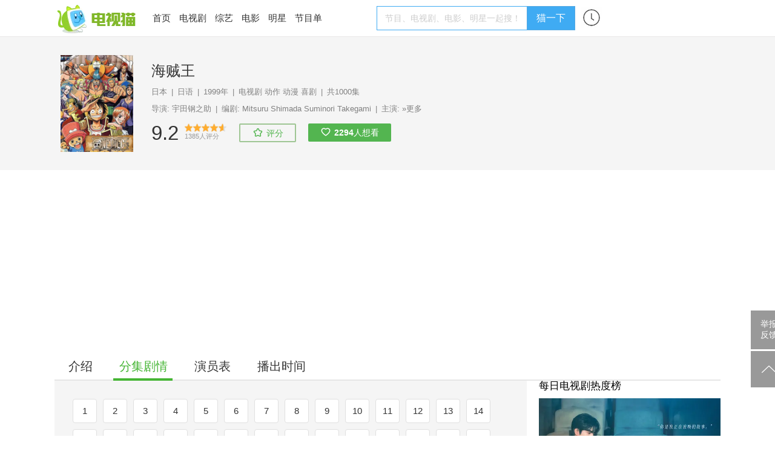

--- FILE ---
content_type: text/html; charset=UTF-8
request_url: https://www.tvmao.com/drama/YiYtJS0=/episode/110-333
body_size: 19187
content:
<!doctype html>

<head>
    <meta http-equiv="Content-Type" content="text/html; charset=utf-8" />
    <meta name="referrer" content="unsafe-url">
    <title>海贼王第333集分集剧情_电视剧_电视猫</title>
    <meta name="keywords" content="海贼王第333集">
    <meta name="description" content="海贼王第333集：鲁夫和乔巴终于也赶到了lovely land阿奇诺家族的根据地,还有凤凰海贼团的吉罗也坚持跟他们来抢回旗子,他们的船长帕哲鲁看到吉罗的勇气也追上来决心和阿奇诺家族一战,不辜负自己不死鸟的称号…">
    <link rel="alternate" media="only screen and(max-width: 640px)" href="https://m.tvmao.com/drama/YiYtJS0=/episode/110-333" />
    <link href="https://static2.tvzhe.com/css/common/common_20220324.css" rel="stylesheet" type="text/css" />
    <meta id="umeta" uid="0" sns="" r="0" status="" />
        <!--[if lte IE 8]>
<script src="https://static2.tvzhe.com/js/common/html5.js"></script>
<![endif]-->

    <link rel="shortcut icon" href="https://static2.tvzhe.com/favicon.ico" type="image/x-icon" />
    <script src="//astatic.tvmao.com/assets/mobile_redirect.js?1"></script>

<script>
    var _hmt = _hmt || [];
    (function() {
        var hm = document.createElement("script");
        hm.src = "https://hm.baidu.com/hm.js?c0bdbfd2760344b657ca669278f8a772";
        var s = document.getElementsByTagName("script")[0];
        s.parentNode.insertBefore(hm, s);
    })();
</script>



    <script async src="https://pagead2.googlesyndication.com/pagead/js/adsbygoogle.js?client=ca-pub-9233891912719261"
        crossorigin="anonymous"></script>
    <!-- Google tag (gtag.js) -->
    <script async src="https://www.googletagmanager.com/gtag/js?id=G-53NZR5KP7Q"></script>
    <script>
        window.dataLayer = window.dataLayer || [];

        function gtag() {
            dataLayer.push(arguments);
        }
        gtag('js', new Date());
        gtag('config', 'G-53NZR5KP7Q');
    </script>



    <!-- Google tag (gtag.js) -->
    <script async src="https://www.googletagmanager.com/gtag/js?id=G-BX824P6FEQ"></script>
    <script>
        window.dataLayer = window.dataLayer || [];

        function gtag() {
            dataLayer.push(arguments);
        }
        gtag('js', new Date());

        gtag('config', 'G-BX824P6FEQ');
    </script>
    <script type="application/ld+json">
        {
            "images": [],
            "appid": "1549675265273608",
            "upDate": "",
            "description": "鲁夫和乔巴终于也赶到了lovely&nbsp;land阿奇诺家族的根据地,还有凤凰海贼团的吉罗也坚持跟他们来抢回旗子,他们的船长帕哲鲁看到吉罗的勇气也追上来决心和阿奇诺家族一战,不辜负自己不死鸟的称号&hellip;",
            "@id": "https://www.tvmao.com/drama/YiYtJS0=/episode/110-333",
            "title": "海贼王第333集：重生的不死鸟！向同伴许下的诺言 海贼旗之梦",
            "@context": "https://ziyuan.baidu.com/contexts/cambrian.jsonld",
            "pubDate": ""
        }
    </script>
    <style>
        .topic_menu a {
            font-size: 15px;
        }

        .h_user_info .user {
            width: 60px
        }

        a.yssc {
            color: #ff2626;
            background: url(https://static2.tvzhe.com/images/style/sctb.png) no-repeat;
            background-size: 15px;
            background-position-x: 61px;
            background-position-y: 3px;
            padding: 12px 18px 0 0;
        }
    </style>
</head>
<!--[if lt IE 7 ]> <body class="ie6 ie8down ie9down top-bg oldIE"> <![endif]-->
<!--[if IE 7 ]>    <body class="ie7 ie8down ie9down top-bg oldIE"> <![endif]-->
<!--[if IE 8 ]>    <body class="ie8 ie8down ie9down top-bg oldIE"> <![endif]-->
<!--[if IE 9 ]>    <body class="ie9 ie9down top-bg oldIE"> <![endif]-->
<!--[if (gt IE 9) ]><body class="modern page-bg"> <![endif]-->
<!--[!(IE)]><!-->

<body class="notIE modern ">
    <!--<![endif]-->
    <div style="background-color:white;border-bottom: 1px solid #e9e8e8;">

        <header class="h_header clear">
        <div class="h_logo clear" style="line-height:60px;">
            <a href="/" target="_self" title="电视猫">
                <img src="https://static2.tvzhe.com/images/logo/tvmao_logo3.png" alt="电视猫LOGO标志">
            </a>
        </div>
        <div class="lt topic_menu lh75">
            <a href="/" title="电视猫">首页</a>
            <a href="/drama" title="电视剧">电视剧</a>
            <a href="/tvshow" title="综艺">综艺</a>
            <a href="/movie" title="电影">电影</a>
            <a href="/star" title="明星图片">明星</a>
            <a href="/program/CCTV" title="节目单">节目单</a>
        </div>
        <div class="lt" style="margin:10px 10px">
            <form method="get" action="/query.jsp" name="QF" id="searchform">
                <input style="vertical-align: middle;width: 240px;" type="text" id="key" name="keys"
                    class="topic_search_input ed ui-autocomplete-input" title="节目、电视剧、电影、明星一起搜！" autocomplete="off"
                    maxlength="40" size="40" role="textbox" aria-autocomplete="list" aria-haspopup="true">
                <input type="hidden" name="ed" />
                <button type="submit" class="topic_button_blue font16" style="vertical-align: middle;"
                    value="猫一把">猫一下</button>
            </form>
        </div>
        <div class="lt" style="margin:12px 0;">
            <a href="/xuser/user_history.jsp">
                <img src="https://static2.tvzhe.com/images/style/icon_history.jpg" width="34" />
            </a>
        </div>

        <div class="h_user_info">
                    </div>
    </header>
</div>
    <style>
        .summary-bg-2 {
            position: relative;
        }
    </style>

    <div class="summary-bg">
    <div class="summary-bg-2">
        <div class="obj-summary clear"><img src="https://pix2.tvzhe.com/thumb/drama/10/490/270x360.jpg" class="obj-summary-img"
                alt="海贼王" />
            <div class="obj-summary-info"><strong class="font24">海贼王</strong>
                <p class="obj-info"><span
                        itemprop="contentLocation">日本</span>
                    <span class="fgf">|</span>
                    <span itemprop="inLanguage">日语</span>
                                            <span class="fgf">|</span>
                        1999年
                                        <span class="fgf">|</span>
                    <a href="/drama" title="电视剧">电视剧 </a>
                                                                                                <a href="/category/drama-action.html"
                                title="电视剧-动作类剧情介绍">动作</a>
                                                                                                                        <a href="/category/drama-animation.html"
                                title="电视剧-动漫类剧情介绍">动漫</a>
                                                                                                                        <a href="/category/drama-comedy.html"
                                title="电视剧-喜剧类剧情介绍">喜剧</a>
                                                                <span class="fgf">|</span>
                    共1000集
                </p>
                <p class="obj-actor-info clear">
                                                                        <span>导演:</span>
                                                                                                <span>宇田钢之助</span>
                                                                                        <span class="fgf">|</span>
                                                                                                <span>编剧:</span>
                                                                                                <span>Mitsuru Shimada</span>
                                                                                                                                <span>Suminori Takegami</span>
                                                                                        <span class="fgf">|</span>
                                                                <span>主演:</span>
                                                                        <span></span>
                                                                                                <span></span>
                                                                                                <span></span>
                                                                                                <span></span>
                                                                                                <span></span>
                                                                                                <span></span>
                                                                                                <span></span>
                                                                                                <span></span>
                                                                <a href="/drama/W2FfZHEj/actors" title="海贼王演员表">&#187;更多</a><br />
                </p>
                <div class="obj-op-col js-scoreinfo" tid="11" rid="10490">
                    <span class="score" data-score-text="{score}">9.2</span>
                    <div class="score-col">
                        <div class="mstar_score">
                            <div class="star" data-score-width style="width:92%">
                            </div>
                        </div>
                        <p data-score-text="{total}人评分">1385人评分</p>
                    </div>
                    <a href="javascript:;" class="score-btn js-score" tid="11" rid="10490">
                        <img data-scored-hide="1" src="https://static2.tvzhe.com/images/style/star_socre_normal.png"
                            class="score-star-img" /><span data-scored-text="我评：{score_x2}分">评分</span>
                    </a>
                    <a href="javascript:;" class="fav-btn js-favnum js-fav" tid="11" rid="10490">
                        <img data-faved-src="https://static2.tvzhe.com/images/style/want_press.png"
                            src="https://static2.tvzhe.com/images/style/want_normal.png" />
                        <span><span class="favnum" data-favnum-text="{num}">2294</span>人想看</span>
                    </a>
                </div>
            </div>
        </div>

            </div>
</div>
<dl class="menu_tab clear">
    <dd><a href="/drama/YiYtJS0=" title="海贼王剧情介绍" >介绍</a></dd>
            <dd><a href="/drama/YiYtJS0=/episode" title="海贼王分集剧情" class="on">分集剧情</a>
        </dd>
                <dd><a href="/drama/YiYtJS0=/actors" title="海贼王演员表" >演员表</a></dd>
                <dd><a href="/drama/YiYtJS0=/playingtime" title="海贼王播出时间" >播出时间</a>
        </dd>
        </dl>

    <div class="page-content">
        <div class="main-left">
            <style>
                div.epipd {
                    text-align: center;
                }

                div.epipd img {
                    margin: 15px auto;
                    width: 600px;
                }

                div.epipd span {
                    font-size: 15px;
                }

                .epipage li {
                    margin-bottom: 10px
                }

                .m_ad {
                    border-bottom: 1px solid #eee
                }

                .e_a_t {
                    margin-bottom: 22px;
                }

                .e_a_t p {
                    font-size: 15px;
                    line-height: 15px;
                    color: #999;
                    margin: 0;
                }


                a.epi_img_upload {
                    float: right;
                    font-size: 13px;
                    color: #999;
                    line-height: 13px;
                }

                a.lysub {
                    background: #0379c0;
                    color: white;
                    padding: 8px 20px;
                    border-radius: 3px;
                }

                .epi_img_div {
                    width: 600px;
                    margin: 0 auto;
                    display: flex;
                    justify-content: space-between;
                    flex-direction: row-reverse;
                }

                a.copyright {
                    color: gray;
                }

                .epi-main {
                    padding: 30px;
                    background: #F5F5F5;
                }

                .menu_tab {
                    margin-bottom: 0;
                }

                .j-d {
                    margin-bottom: 10px;
                }

                .j-d img {
                    width: 300px;
                }

                .e_a_t p {
                    float: left;
                }

                a.hy-title {
                    margin-top: 0;
                    line-height: 1;
                    color: #3e96ff;
                    margin-left: 20px;
                    float: right;
                }

                .hy-title img {
                    height: 24px;
                    float: left;
                }

                .hy-title span {
                    float: left;
                    line-height: 24px;
                    padding-left: 5px;
                }

                .adc {
                    width: 600px;
                    margin: 0 auto;
                }

                .adc div {
                    width: 400px;
                }
            </style>

            <div class="epi-main clear mb20">
                <div class="epipage clear">
                    <ul>
                                                    <li >
                                <a href="/drama/YiYtJS0=/episode">1</a>
                            </li>
                                                    <li >
                                <a href="/drama/YiYtJS0=/episode/0-2">2</a>
                            </li>
                                                    <li >
                                <a href="/drama/YiYtJS0=/episode/0-3">3</a>
                            </li>
                                                    <li >
                                <a href="/drama/YiYtJS0=/episode/1-4">4</a>
                            </li>
                                                    <li >
                                <a href="/drama/YiYtJS0=/episode/1-5">5</a>
                            </li>
                                                    <li >
                                <a href="/drama/YiYtJS0=/episode/1-6">6</a>
                            </li>
                                                    <li >
                                <a href="/drama/YiYtJS0=/episode/2-7">7</a>
                            </li>
                                                    <li >
                                <a href="/drama/YiYtJS0=/episode/2-8">8</a>
                            </li>
                                                    <li >
                                <a href="/drama/YiYtJS0=/episode/2-9">9</a>
                            </li>
                                                    <li >
                                <a href="/drama/YiYtJS0=/episode/3-10">10</a>
                            </li>
                                                    <li >
                                <a href="/drama/YiYtJS0=/episode/3-11">11</a>
                            </li>
                                                    <li >
                                <a href="/drama/YiYtJS0=/episode/3-12">12</a>
                            </li>
                                                    <li >
                                <a href="/drama/YiYtJS0=/episode/4-13">13</a>
                            </li>
                                                    <li >
                                <a href="/drama/YiYtJS0=/episode/4-14">14</a>
                            </li>
                                                    <li >
                                <a href="/drama/YiYtJS0=/episode/4-15">15</a>
                            </li>
                                                    <li >
                                <a href="/drama/YiYtJS0=/episode/5-16">16</a>
                            </li>
                                                    <li >
                                <a href="/drama/YiYtJS0=/episode/5-17">17</a>
                            </li>
                                                    <li >
                                <a href="/drama/YiYtJS0=/episode/5-18">18</a>
                            </li>
                                                    <li >
                                <a href="/drama/YiYtJS0=/episode/6-19">19</a>
                            </li>
                                                    <li >
                                <a href="/drama/YiYtJS0=/episode/6-20">20</a>
                            </li>
                                                    <li >
                                <a href="/drama/YiYtJS0=/episode/6-21">21</a>
                            </li>
                                                    <li >
                                <a href="/drama/YiYtJS0=/episode/7-22">22</a>
                            </li>
                                                    <li >
                                <a href="/drama/YiYtJS0=/episode/7-23">23</a>
                            </li>
                                                    <li >
                                <a href="/drama/YiYtJS0=/episode/7-24">24</a>
                            </li>
                                                    <li >
                                <a href="/drama/YiYtJS0=/episode/8-25">25</a>
                            </li>
                                                    <li >
                                <a href="/drama/YiYtJS0=/episode/8-26">26</a>
                            </li>
                                                    <li >
                                <a href="/drama/YiYtJS0=/episode/8-27">27</a>
                            </li>
                                                    <li >
                                <a href="/drama/YiYtJS0=/episode/9-28">28</a>
                            </li>
                                                    <li >
                                <a href="/drama/YiYtJS0=/episode/9-29">29</a>
                            </li>
                                                    <li >
                                <a href="/drama/YiYtJS0=/episode/9-30">30</a>
                            </li>
                                                    <li >
                                <a href="/drama/YiYtJS0=/episode/10-31">31</a>
                            </li>
                                                    <li >
                                <a href="/drama/YiYtJS0=/episode/10-32">32</a>
                            </li>
                                                    <li >
                                <a href="/drama/YiYtJS0=/episode/10-33">33</a>
                            </li>
                                                    <li >
                                <a href="/drama/YiYtJS0=/episode/11-34">34</a>
                            </li>
                                                    <li >
                                <a href="/drama/YiYtJS0=/episode/11-35">35</a>
                            </li>
                                                    <li >
                                <a href="/drama/YiYtJS0=/episode/11-36">36</a>
                            </li>
                                                    <li >
                                <a href="/drama/YiYtJS0=/episode/12-37">37</a>
                            </li>
                                                    <li >
                                <a href="/drama/YiYtJS0=/episode/12-38">38</a>
                            </li>
                                                    <li >
                                <a href="/drama/YiYtJS0=/episode/12-39">39</a>
                            </li>
                                                    <li >
                                <a href="/drama/YiYtJS0=/episode/13-40">40</a>
                            </li>
                                                    <li >
                                <a href="/drama/YiYtJS0=/episode/13-41">41</a>
                            </li>
                                                    <li >
                                <a href="/drama/YiYtJS0=/episode/13-42">42</a>
                            </li>
                                                    <li >
                                <a href="/drama/YiYtJS0=/episode/14-43">43</a>
                            </li>
                                                    <li >
                                <a href="/drama/YiYtJS0=/episode/14-44">44</a>
                            </li>
                                                    <li >
                                <a href="/drama/YiYtJS0=/episode/14-45">45</a>
                            </li>
                                                    <li >
                                <a href="/drama/YiYtJS0=/episode/15-46">46</a>
                            </li>
                                                    <li >
                                <a href="/drama/YiYtJS0=/episode/15-47">47</a>
                            </li>
                                                    <li >
                                <a href="/drama/YiYtJS0=/episode/15-48">48</a>
                            </li>
                                                    <li >
                                <a href="/drama/YiYtJS0=/episode/16-49">49</a>
                            </li>
                                                    <li >
                                <a href="/drama/YiYtJS0=/episode/16-50">50</a>
                            </li>
                                                    <li >
                                <a href="/drama/YiYtJS0=/episode/16-51">51</a>
                            </li>
                                                    <li >
                                <a href="/drama/YiYtJS0=/episode/17-52">52</a>
                            </li>
                                                    <li >
                                <a href="/drama/YiYtJS0=/episode/17-53">53</a>
                            </li>
                                                    <li >
                                <a href="/drama/YiYtJS0=/episode/17-54">54</a>
                            </li>
                                                    <li >
                                <a href="/drama/YiYtJS0=/episode/18-55">55</a>
                            </li>
                                                    <li >
                                <a href="/drama/YiYtJS0=/episode/18-56">56</a>
                            </li>
                                                    <li >
                                <a href="/drama/YiYtJS0=/episode/18-57">57</a>
                            </li>
                                                    <li >
                                <a href="/drama/YiYtJS0=/episode/19-58">58</a>
                            </li>
                                                    <li >
                                <a href="/drama/YiYtJS0=/episode/19-59">59</a>
                            </li>
                                                    <li >
                                <a href="/drama/YiYtJS0=/episode/19-60">60</a>
                            </li>
                                                    <li >
                                <a href="/drama/YiYtJS0=/episode/20-61">61</a>
                            </li>
                                                    <li >
                                <a href="/drama/YiYtJS0=/episode/20-62">62</a>
                            </li>
                                                    <li >
                                <a href="/drama/YiYtJS0=/episode/20-63">63</a>
                            </li>
                                                    <li >
                                <a href="/drama/YiYtJS0=/episode/21-64">64</a>
                            </li>
                                                    <li >
                                <a href="/drama/YiYtJS0=/episode/21-65">65</a>
                            </li>
                                                    <li >
                                <a href="/drama/YiYtJS0=/episode/21-66">66</a>
                            </li>
                                                    <li >
                                <a href="/drama/YiYtJS0=/episode/22-67">67</a>
                            </li>
                                                    <li >
                                <a href="/drama/YiYtJS0=/episode/22-68">68</a>
                            </li>
                                                    <li >
                                <a href="/drama/YiYtJS0=/episode/22-69">69</a>
                            </li>
                                                    <li >
                                <a href="/drama/YiYtJS0=/episode/23-70">70</a>
                            </li>
                                                    <li >
                                <a href="/drama/YiYtJS0=/episode/23-71">71</a>
                            </li>
                                                    <li >
                                <a href="/drama/YiYtJS0=/episode/23-72">72</a>
                            </li>
                                                    <li >
                                <a href="/drama/YiYtJS0=/episode/24-73">73</a>
                            </li>
                                                    <li >
                                <a href="/drama/YiYtJS0=/episode/24-74">74</a>
                            </li>
                                                    <li >
                                <a href="/drama/YiYtJS0=/episode/24-75">75</a>
                            </li>
                                                    <li >
                                <a href="/drama/YiYtJS0=/episode/25-76">76</a>
                            </li>
                                                    <li >
                                <a href="/drama/YiYtJS0=/episode/25-77">77</a>
                            </li>
                                                    <li >
                                <a href="/drama/YiYtJS0=/episode/25-78">78</a>
                            </li>
                                                    <li >
                                <a href="/drama/YiYtJS0=/episode/26-79">79</a>
                            </li>
                                                    <li >
                                <a href="/drama/YiYtJS0=/episode/26-80">80</a>
                            </li>
                                                    <li >
                                <a href="/drama/YiYtJS0=/episode/26-81">81</a>
                            </li>
                                                    <li >
                                <a href="/drama/YiYtJS0=/episode/27-82">82</a>
                            </li>
                                                    <li >
                                <a href="/drama/YiYtJS0=/episode/27-83">83</a>
                            </li>
                                                    <li >
                                <a href="/drama/YiYtJS0=/episode/27-84">84</a>
                            </li>
                                                    <li >
                                <a href="/drama/YiYtJS0=/episode/28-85">85</a>
                            </li>
                                                    <li >
                                <a href="/drama/YiYtJS0=/episode/28-86">86</a>
                            </li>
                                                    <li >
                                <a href="/drama/YiYtJS0=/episode/28-87">87</a>
                            </li>
                                                    <li >
                                <a href="/drama/YiYtJS0=/episode/29-88">88</a>
                            </li>
                                                    <li >
                                <a href="/drama/YiYtJS0=/episode/29-89">89</a>
                            </li>
                                                    <li >
                                <a href="/drama/YiYtJS0=/episode/29-90">90</a>
                            </li>
                                                    <li >
                                <a href="/drama/YiYtJS0=/episode/30-91">91</a>
                            </li>
                                                    <li >
                                <a href="/drama/YiYtJS0=/episode/30-92">92</a>
                            </li>
                                                    <li >
                                <a href="/drama/YiYtJS0=/episode/30-93">93</a>
                            </li>
                                                    <li >
                                <a href="/drama/YiYtJS0=/episode/31-94">94</a>
                            </li>
                                                    <li >
                                <a href="/drama/YiYtJS0=/episode/31-95">95</a>
                            </li>
                                                    <li >
                                <a href="/drama/YiYtJS0=/episode/31-96">96</a>
                            </li>
                                                    <li >
                                <a href="/drama/YiYtJS0=/episode/32-97">97</a>
                            </li>
                                                    <li >
                                <a href="/drama/YiYtJS0=/episode/32-98">98</a>
                            </li>
                                                    <li >
                                <a href="/drama/YiYtJS0=/episode/32-99">99</a>
                            </li>
                                                    <li >
                                <a href="/drama/YiYtJS0=/episode/33-100">100</a>
                            </li>
                                                    <li >
                                <a href="/drama/YiYtJS0=/episode/33-101">101</a>
                            </li>
                                                    <li >
                                <a href="/drama/YiYtJS0=/episode/33-102">102</a>
                            </li>
                                                    <li >
                                <a href="/drama/YiYtJS0=/episode/34-103">103</a>
                            </li>
                                                    <li >
                                <a href="/drama/YiYtJS0=/episode/34-104">104</a>
                            </li>
                                                    <li >
                                <a href="/drama/YiYtJS0=/episode/34-105">105</a>
                            </li>
                                                    <li >
                                <a href="/drama/YiYtJS0=/episode/35-106">106</a>
                            </li>
                                                    <li >
                                <a href="/drama/YiYtJS0=/episode/35-107">107</a>
                            </li>
                                                    <li >
                                <a href="/drama/YiYtJS0=/episode/35-108">108</a>
                            </li>
                                                    <li >
                                <a href="/drama/YiYtJS0=/episode/36-109">109</a>
                            </li>
                                                    <li >
                                <a href="/drama/YiYtJS0=/episode/36-110">110</a>
                            </li>
                                                    <li >
                                <a href="/drama/YiYtJS0=/episode/36-111">111</a>
                            </li>
                                                    <li >
                                <a href="/drama/YiYtJS0=/episode/37-112">112</a>
                            </li>
                                                    <li >
                                <a href="/drama/YiYtJS0=/episode/37-113">113</a>
                            </li>
                                                    <li >
                                <a href="/drama/YiYtJS0=/episode/37-114">114</a>
                            </li>
                                                    <li >
                                <a href="/drama/YiYtJS0=/episode/38-115">115</a>
                            </li>
                                                    <li >
                                <a href="/drama/YiYtJS0=/episode/38-116">116</a>
                            </li>
                                                    <li >
                                <a href="/drama/YiYtJS0=/episode/38-117">117</a>
                            </li>
                                                    <li >
                                <a href="/drama/YiYtJS0=/episode/39-118">118</a>
                            </li>
                                                    <li >
                                <a href="/drama/YiYtJS0=/episode/39-119">119</a>
                            </li>
                                                    <li >
                                <a href="/drama/YiYtJS0=/episode/39-120">120</a>
                            </li>
                                                    <li >
                                <a href="/drama/YiYtJS0=/episode/40-121">121</a>
                            </li>
                                                    <li >
                                <a href="/drama/YiYtJS0=/episode/40-122">122</a>
                            </li>
                                                    <li >
                                <a href="/drama/YiYtJS0=/episode/40-123">123</a>
                            </li>
                                                    <li >
                                <a href="/drama/YiYtJS0=/episode/41-124">124</a>
                            </li>
                                                    <li >
                                <a href="/drama/YiYtJS0=/episode/41-125">125</a>
                            </li>
                                                    <li >
                                <a href="/drama/YiYtJS0=/episode/41-126">126</a>
                            </li>
                                                    <li >
                                <a href="/drama/YiYtJS0=/episode/42-127">127</a>
                            </li>
                                                    <li >
                                <a href="/drama/YiYtJS0=/episode/42-128">128</a>
                            </li>
                                                    <li >
                                <a href="/drama/YiYtJS0=/episode/42-129">129</a>
                            </li>
                                                    <li >
                                <a href="/drama/YiYtJS0=/episode/43-130">130</a>
                            </li>
                                                    <li >
                                <a href="/drama/YiYtJS0=/episode/43-131">131</a>
                            </li>
                                                    <li >
                                <a href="/drama/YiYtJS0=/episode/43-132">132</a>
                            </li>
                                                    <li >
                                <a href="/drama/YiYtJS0=/episode/44-133">133</a>
                            </li>
                                                    <li >
                                <a href="/drama/YiYtJS0=/episode/44-134">134</a>
                            </li>
                                                    <li >
                                <a href="/drama/YiYtJS0=/episode/44-135">135</a>
                            </li>
                                                    <li >
                                <a href="/drama/YiYtJS0=/episode/45-136">136</a>
                            </li>
                                                    <li >
                                <a href="/drama/YiYtJS0=/episode/45-137">137</a>
                            </li>
                                                    <li >
                                <a href="/drama/YiYtJS0=/episode/45-138">138</a>
                            </li>
                                                    <li >
                                <a href="/drama/YiYtJS0=/episode/46-139">139</a>
                            </li>
                                                    <li >
                                <a href="/drama/YiYtJS0=/episode/46-140">140</a>
                            </li>
                                                    <li >
                                <a href="/drama/YiYtJS0=/episode/46-141">141</a>
                            </li>
                                                    <li >
                                <a href="/drama/YiYtJS0=/episode/47-142">142</a>
                            </li>
                                                    <li >
                                <a href="/drama/YiYtJS0=/episode/47-143">143</a>
                            </li>
                                                    <li >
                                <a href="/drama/YiYtJS0=/episode/47-144">144</a>
                            </li>
                                                    <li >
                                <a href="/drama/YiYtJS0=/episode/48-145">145</a>
                            </li>
                                                    <li >
                                <a href="/drama/YiYtJS0=/episode/48-146">146</a>
                            </li>
                                                    <li >
                                <a href="/drama/YiYtJS0=/episode/48-147">147</a>
                            </li>
                                                    <li >
                                <a href="/drama/YiYtJS0=/episode/49-148">148</a>
                            </li>
                                                    <li >
                                <a href="/drama/YiYtJS0=/episode/49-149">149</a>
                            </li>
                                                    <li >
                                <a href="/drama/YiYtJS0=/episode/49-150">150</a>
                            </li>
                                                    <li >
                                <a href="/drama/YiYtJS0=/episode/50-151">151</a>
                            </li>
                                                    <li >
                                <a href="/drama/YiYtJS0=/episode/50-152">152</a>
                            </li>
                                                    <li >
                                <a href="/drama/YiYtJS0=/episode/50-153">153</a>
                            </li>
                                                    <li >
                                <a href="/drama/YiYtJS0=/episode/51-154">154</a>
                            </li>
                                                    <li >
                                <a href="/drama/YiYtJS0=/episode/51-155">155</a>
                            </li>
                                                    <li >
                                <a href="/drama/YiYtJS0=/episode/51-156">156</a>
                            </li>
                                                    <li >
                                <a href="/drama/YiYtJS0=/episode/52-157">157</a>
                            </li>
                                                    <li >
                                <a href="/drama/YiYtJS0=/episode/52-158">158</a>
                            </li>
                                                    <li >
                                <a href="/drama/YiYtJS0=/episode/52-159">159</a>
                            </li>
                                                    <li >
                                <a href="/drama/YiYtJS0=/episode/53-160">160</a>
                            </li>
                                                    <li >
                                <a href="/drama/YiYtJS0=/episode/53-161">161</a>
                            </li>
                                                    <li >
                                <a href="/drama/YiYtJS0=/episode/53-162">162</a>
                            </li>
                                                    <li >
                                <a href="/drama/YiYtJS0=/episode/54-163">163</a>
                            </li>
                                                    <li >
                                <a href="/drama/YiYtJS0=/episode/54-164">164</a>
                            </li>
                                                    <li >
                                <a href="/drama/YiYtJS0=/episode/54-165">165</a>
                            </li>
                                                    <li >
                                <a href="/drama/YiYtJS0=/episode/55-166">166</a>
                            </li>
                                                    <li >
                                <a href="/drama/YiYtJS0=/episode/55-167">167</a>
                            </li>
                                                    <li >
                                <a href="/drama/YiYtJS0=/episode/55-168">168</a>
                            </li>
                                                    <li >
                                <a href="/drama/YiYtJS0=/episode/56-169">169</a>
                            </li>
                                                    <li >
                                <a href="/drama/YiYtJS0=/episode/56-170">170</a>
                            </li>
                                                    <li >
                                <a href="/drama/YiYtJS0=/episode/56-171">171</a>
                            </li>
                                                    <li >
                                <a href="/drama/YiYtJS0=/episode/57-172">172</a>
                            </li>
                                                    <li >
                                <a href="/drama/YiYtJS0=/episode/57-173">173</a>
                            </li>
                                                    <li >
                                <a href="/drama/YiYtJS0=/episode/57-174">174</a>
                            </li>
                                                    <li >
                                <a href="/drama/YiYtJS0=/episode/58-175">175</a>
                            </li>
                                                    <li >
                                <a href="/drama/YiYtJS0=/episode/58-176">176</a>
                            </li>
                                                    <li >
                                <a href="/drama/YiYtJS0=/episode/58-177">177</a>
                            </li>
                                                    <li >
                                <a href="/drama/YiYtJS0=/episode/59-178">178</a>
                            </li>
                                                    <li >
                                <a href="/drama/YiYtJS0=/episode/59-179">179</a>
                            </li>
                                                    <li >
                                <a href="/drama/YiYtJS0=/episode/59-180">180</a>
                            </li>
                                                    <li >
                                <a href="/drama/YiYtJS0=/episode/60-181">181</a>
                            </li>
                                                    <li >
                                <a href="/drama/YiYtJS0=/episode/60-182">182</a>
                            </li>
                                                    <li >
                                <a href="/drama/YiYtJS0=/episode/60-183">183</a>
                            </li>
                                                    <li >
                                <a href="/drama/YiYtJS0=/episode/61-184">184</a>
                            </li>
                                                    <li >
                                <a href="/drama/YiYtJS0=/episode/61-185">185</a>
                            </li>
                                                    <li >
                                <a href="/drama/YiYtJS0=/episode/61-186">186</a>
                            </li>
                                                    <li >
                                <a href="/drama/YiYtJS0=/episode/62-187">187</a>
                            </li>
                                                    <li >
                                <a href="/drama/YiYtJS0=/episode/62-188">188</a>
                            </li>
                                                    <li >
                                <a href="/drama/YiYtJS0=/episode/62-189">189</a>
                            </li>
                                                    <li >
                                <a href="/drama/YiYtJS0=/episode/63-190">190</a>
                            </li>
                                                    <li >
                                <a href="/drama/YiYtJS0=/episode/63-191">191</a>
                            </li>
                                                    <li >
                                <a href="/drama/YiYtJS0=/episode/63-192">192</a>
                            </li>
                                                    <li >
                                <a href="/drama/YiYtJS0=/episode/64-193">193</a>
                            </li>
                                                    <li >
                                <a href="/drama/YiYtJS0=/episode/64-194">194</a>
                            </li>
                                                    <li >
                                <a href="/drama/YiYtJS0=/episode/64-195">195</a>
                            </li>
                                                    <li >
                                <a href="/drama/YiYtJS0=/episode/65-196">196</a>
                            </li>
                                                    <li >
                                <a href="/drama/YiYtJS0=/episode/65-197">197</a>
                            </li>
                                                    <li >
                                <a href="/drama/YiYtJS0=/episode/65-198">198</a>
                            </li>
                                                    <li >
                                <a href="/drama/YiYtJS0=/episode/66-199">199</a>
                            </li>
                                                    <li >
                                <a href="/drama/YiYtJS0=/episode/66-200">200</a>
                            </li>
                                                    <li >
                                <a href="/drama/YiYtJS0=/episode/66-201">201</a>
                            </li>
                                                    <li >
                                <a href="/drama/YiYtJS0=/episode/67-202">202</a>
                            </li>
                                                    <li >
                                <a href="/drama/YiYtJS0=/episode/67-203">203</a>
                            </li>
                                                    <li >
                                <a href="/drama/YiYtJS0=/episode/67-204">204</a>
                            </li>
                                                    <li >
                                <a href="/drama/YiYtJS0=/episode/68-205">205</a>
                            </li>
                                                    <li >
                                <a href="/drama/YiYtJS0=/episode/68-206">206</a>
                            </li>
                                                    <li >
                                <a href="/drama/YiYtJS0=/episode/68-207">207</a>
                            </li>
                                                    <li >
                                <a href="/drama/YiYtJS0=/episode/69-208">208</a>
                            </li>
                                                    <li >
                                <a href="/drama/YiYtJS0=/episode/69-209">209</a>
                            </li>
                                                    <li >
                                <a href="/drama/YiYtJS0=/episode/69-210">210</a>
                            </li>
                                                    <li >
                                <a href="/drama/YiYtJS0=/episode/70-211">211</a>
                            </li>
                                                    <li >
                                <a href="/drama/YiYtJS0=/episode/70-212">212</a>
                            </li>
                                                    <li >
                                <a href="/drama/YiYtJS0=/episode/70-213">213</a>
                            </li>
                                                    <li >
                                <a href="/drama/YiYtJS0=/episode/71-214">214</a>
                            </li>
                                                    <li >
                                <a href="/drama/YiYtJS0=/episode/71-215">215</a>
                            </li>
                                                    <li >
                                <a href="/drama/YiYtJS0=/episode/71-216">216</a>
                            </li>
                                                    <li >
                                <a href="/drama/YiYtJS0=/episode/72-217">217</a>
                            </li>
                                                    <li >
                                <a href="/drama/YiYtJS0=/episode/72-218">218</a>
                            </li>
                                                    <li >
                                <a href="/drama/YiYtJS0=/episode/72-219">219</a>
                            </li>
                                                    <li >
                                <a href="/drama/YiYtJS0=/episode/73-220">220</a>
                            </li>
                                                    <li >
                                <a href="/drama/YiYtJS0=/episode/73-221">221</a>
                            </li>
                                                    <li >
                                <a href="/drama/YiYtJS0=/episode/73-222">222</a>
                            </li>
                                                    <li >
                                <a href="/drama/YiYtJS0=/episode/74-223">223</a>
                            </li>
                                                    <li >
                                <a href="/drama/YiYtJS0=/episode/74-224">224</a>
                            </li>
                                                    <li >
                                <a href="/drama/YiYtJS0=/episode/74-225">225</a>
                            </li>
                                                    <li >
                                <a href="/drama/YiYtJS0=/episode/75-226">226</a>
                            </li>
                                                    <li >
                                <a href="/drama/YiYtJS0=/episode/75-227">227</a>
                            </li>
                                                    <li >
                                <a href="/drama/YiYtJS0=/episode/75-228">228</a>
                            </li>
                                                    <li >
                                <a href="/drama/YiYtJS0=/episode/76-229">229</a>
                            </li>
                                                    <li >
                                <a href="/drama/YiYtJS0=/episode/76-230">230</a>
                            </li>
                                                    <li >
                                <a href="/drama/YiYtJS0=/episode/76-231">231</a>
                            </li>
                                                    <li >
                                <a href="/drama/YiYtJS0=/episode/77-232">232</a>
                            </li>
                                                    <li >
                                <a href="/drama/YiYtJS0=/episode/77-233">233</a>
                            </li>
                                                    <li >
                                <a href="/drama/YiYtJS0=/episode/77-234">234</a>
                            </li>
                                                    <li >
                                <a href="/drama/YiYtJS0=/episode/78-235">235</a>
                            </li>
                                                    <li >
                                <a href="/drama/YiYtJS0=/episode/78-236">236</a>
                            </li>
                                                    <li >
                                <a href="/drama/YiYtJS0=/episode/78-237">237</a>
                            </li>
                                                    <li >
                                <a href="/drama/YiYtJS0=/episode/79-238">238</a>
                            </li>
                                                    <li >
                                <a href="/drama/YiYtJS0=/episode/79-239">239</a>
                            </li>
                                                    <li >
                                <a href="/drama/YiYtJS0=/episode/79-240">240</a>
                            </li>
                                                    <li >
                                <a href="/drama/YiYtJS0=/episode/80-241">241</a>
                            </li>
                                                    <li >
                                <a href="/drama/YiYtJS0=/episode/80-242">242</a>
                            </li>
                                                    <li >
                                <a href="/drama/YiYtJS0=/episode/80-243">243</a>
                            </li>
                                                    <li >
                                <a href="/drama/YiYtJS0=/episode/81-244">244</a>
                            </li>
                                                    <li >
                                <a href="/drama/YiYtJS0=/episode/81-245">245</a>
                            </li>
                                                    <li >
                                <a href="/drama/YiYtJS0=/episode/81-246">246</a>
                            </li>
                                                    <li >
                                <a href="/drama/YiYtJS0=/episode/82-247">247</a>
                            </li>
                                                    <li >
                                <a href="/drama/YiYtJS0=/episode/82-248">248</a>
                            </li>
                                                    <li >
                                <a href="/drama/YiYtJS0=/episode/82-249">249</a>
                            </li>
                                                    <li >
                                <a href="/drama/YiYtJS0=/episode/83-250">250</a>
                            </li>
                                                    <li >
                                <a href="/drama/YiYtJS0=/episode/83-251">251</a>
                            </li>
                                                    <li >
                                <a href="/drama/YiYtJS0=/episode/83-252">252</a>
                            </li>
                                                    <li >
                                <a href="/drama/YiYtJS0=/episode/84-253">253</a>
                            </li>
                                                    <li >
                                <a href="/drama/YiYtJS0=/episode/84-254">254</a>
                            </li>
                                                    <li >
                                <a href="/drama/YiYtJS0=/episode/84-255">255</a>
                            </li>
                                                    <li >
                                <a href="/drama/YiYtJS0=/episode/85-256">256</a>
                            </li>
                                                    <li >
                                <a href="/drama/YiYtJS0=/episode/85-257">257</a>
                            </li>
                                                    <li >
                                <a href="/drama/YiYtJS0=/episode/85-258">258</a>
                            </li>
                                                    <li >
                                <a href="/drama/YiYtJS0=/episode/86-259">259</a>
                            </li>
                                                    <li >
                                <a href="/drama/YiYtJS0=/episode/86-260">260</a>
                            </li>
                                                    <li >
                                <a href="/drama/YiYtJS0=/episode/86-261">261</a>
                            </li>
                                                    <li >
                                <a href="/drama/YiYtJS0=/episode/87-262">262</a>
                            </li>
                                                    <li >
                                <a href="/drama/YiYtJS0=/episode/87-263">263</a>
                            </li>
                                                    <li >
                                <a href="/drama/YiYtJS0=/episode/87-264">264</a>
                            </li>
                                                    <li >
                                <a href="/drama/YiYtJS0=/episode/88-265">265</a>
                            </li>
                                                    <li >
                                <a href="/drama/YiYtJS0=/episode/88-266">266</a>
                            </li>
                                                    <li >
                                <a href="/drama/YiYtJS0=/episode/88-267">267</a>
                            </li>
                                                    <li >
                                <a href="/drama/YiYtJS0=/episode/89-268">268</a>
                            </li>
                                                    <li >
                                <a href="/drama/YiYtJS0=/episode/89-269">269</a>
                            </li>
                                                    <li >
                                <a href="/drama/YiYtJS0=/episode/89-270">270</a>
                            </li>
                                                    <li >
                                <a href="/drama/YiYtJS0=/episode/90-271">271</a>
                            </li>
                                                    <li >
                                <a href="/drama/YiYtJS0=/episode/90-272">272</a>
                            </li>
                                                    <li >
                                <a href="/drama/YiYtJS0=/episode/90-273">273</a>
                            </li>
                                                    <li >
                                <a href="/drama/YiYtJS0=/episode/91-274">274</a>
                            </li>
                                                    <li >
                                <a href="/drama/YiYtJS0=/episode/91-275">275</a>
                            </li>
                                                    <li >
                                <a href="/drama/YiYtJS0=/episode/91-276">276</a>
                            </li>
                                                    <li >
                                <a href="/drama/YiYtJS0=/episode/92-277">277</a>
                            </li>
                                                    <li >
                                <a href="/drama/YiYtJS0=/episode/92-278">278</a>
                            </li>
                                                    <li >
                                <a href="/drama/YiYtJS0=/episode/92-279">279</a>
                            </li>
                                                    <li >
                                <a href="/drama/YiYtJS0=/episode/93-280">280</a>
                            </li>
                                                    <li >
                                <a href="/drama/YiYtJS0=/episode/93-281">281</a>
                            </li>
                                                    <li >
                                <a href="/drama/YiYtJS0=/episode/93-282">282</a>
                            </li>
                                                    <li >
                                <a href="/drama/YiYtJS0=/episode/94-283">283</a>
                            </li>
                                                    <li >
                                <a href="/drama/YiYtJS0=/episode/94-284">284</a>
                            </li>
                                                    <li >
                                <a href="/drama/YiYtJS0=/episode/94-285">285</a>
                            </li>
                                                    <li >
                                <a href="/drama/YiYtJS0=/episode/95-286">286</a>
                            </li>
                                                    <li >
                                <a href="/drama/YiYtJS0=/episode/95-287">287</a>
                            </li>
                                                    <li >
                                <a href="/drama/YiYtJS0=/episode/95-288">288</a>
                            </li>
                                                    <li >
                                <a href="/drama/YiYtJS0=/episode/96-289">289</a>
                            </li>
                                                    <li >
                                <a href="/drama/YiYtJS0=/episode/96-290">290</a>
                            </li>
                                                    <li >
                                <a href="/drama/YiYtJS0=/episode/96-291">291</a>
                            </li>
                                                    <li >
                                <a href="/drama/YiYtJS0=/episode/97-292">292</a>
                            </li>
                                                    <li >
                                <a href="/drama/YiYtJS0=/episode/97-293">293</a>
                            </li>
                                                    <li >
                                <a href="/drama/YiYtJS0=/episode/97-294">294</a>
                            </li>
                                                    <li >
                                <a href="/drama/YiYtJS0=/episode/98-295">295</a>
                            </li>
                                                    <li >
                                <a href="/drama/YiYtJS0=/episode/98-296">296</a>
                            </li>
                                                    <li >
                                <a href="/drama/YiYtJS0=/episode/98-297">297</a>
                            </li>
                                                    <li >
                                <a href="/drama/YiYtJS0=/episode/99-298">298</a>
                            </li>
                                                    <li >
                                <a href="/drama/YiYtJS0=/episode/99-299">299</a>
                            </li>
                                                    <li >
                                <a href="/drama/YiYtJS0=/episode/99-300">300</a>
                            </li>
                                                    <li >
                                <a href="/drama/YiYtJS0=/episode/100-301">301</a>
                            </li>
                                                    <li >
                                <a href="/drama/YiYtJS0=/episode/100-302">302</a>
                            </li>
                                                    <li >
                                <a href="/drama/YiYtJS0=/episode/100-303">303</a>
                            </li>
                                                    <li >
                                <a href="/drama/YiYtJS0=/episode/101-304">304</a>
                            </li>
                                                    <li >
                                <a href="/drama/YiYtJS0=/episode/101-305">305</a>
                            </li>
                                                    <li >
                                <a href="/drama/YiYtJS0=/episode/101-306">306</a>
                            </li>
                                                    <li >
                                <a href="/drama/YiYtJS0=/episode/102-307">307</a>
                            </li>
                                                    <li >
                                <a href="/drama/YiYtJS0=/episode/102-308">308</a>
                            </li>
                                                    <li >
                                <a href="/drama/YiYtJS0=/episode/102-309">309</a>
                            </li>
                                                    <li >
                                <a href="/drama/YiYtJS0=/episode/103-310">310</a>
                            </li>
                                                    <li >
                                <a href="/drama/YiYtJS0=/episode/103-311">311</a>
                            </li>
                                                    <li >
                                <a href="/drama/YiYtJS0=/episode/103-312">312</a>
                            </li>
                                                    <li >
                                <a href="/drama/YiYtJS0=/episode/104-313">313</a>
                            </li>
                                                    <li >
                                <a href="/drama/YiYtJS0=/episode/104-314">314</a>
                            </li>
                                                    <li >
                                <a href="/drama/YiYtJS0=/episode/104-315">315</a>
                            </li>
                                                    <li >
                                <a href="/drama/YiYtJS0=/episode/105-316">316</a>
                            </li>
                                                    <li >
                                <a href="/drama/YiYtJS0=/episode/105-317">317</a>
                            </li>
                                                    <li >
                                <a href="/drama/YiYtJS0=/episode/105-318">318</a>
                            </li>
                                                    <li >
                                <a href="/drama/YiYtJS0=/episode/106-319">319</a>
                            </li>
                                                    <li >
                                <a href="/drama/YiYtJS0=/episode/106-320">320</a>
                            </li>
                                                    <li >
                                <a href="/drama/YiYtJS0=/episode/106-321">321</a>
                            </li>
                                                    <li >
                                <a href="/drama/YiYtJS0=/episode/107-322">322</a>
                            </li>
                                                    <li >
                                <a href="/drama/YiYtJS0=/episode/107-323">323</a>
                            </li>
                                                    <li >
                                <a href="/drama/YiYtJS0=/episode/107-324">324</a>
                            </li>
                                                    <li >
                                <a href="/drama/YiYtJS0=/episode/108-325">325</a>
                            </li>
                                                    <li >
                                <a href="/drama/YiYtJS0=/episode/108-326">326</a>
                            </li>
                                                    <li >
                                <a href="/drama/YiYtJS0=/episode/108-327">327</a>
                            </li>
                                                    <li >
                                <a href="/drama/YiYtJS0=/episode/109-328">328</a>
                            </li>
                                                    <li >
                                <a href="/drama/YiYtJS0=/episode/109-329">329</a>
                            </li>
                                                    <li >
                                <a href="/drama/YiYtJS0=/episode/109-330">330</a>
                            </li>
                                                    <li >
                                <a href="/drama/YiYtJS0=/episode/110-331">331</a>
                            </li>
                                                    <li >
                                <a href="/drama/YiYtJS0=/episode/110-332">332</a>
                            </li>
                                                    <li class="cur">
                                <a href="/drama/YiYtJS0=/episode/110-333">333</a>
                            </li>
                                                    <li >
                                <a href="/drama/YiYtJS0=/episode/111-334">334</a>
                            </li>
                                                    <li >
                                <a href="/drama/YiYtJS0=/episode/111-335">335</a>
                            </li>
                                                    <li >
                                <a href="/drama/YiYtJS0=/episode/111-336">336</a>
                            </li>
                                                    <li >
                                <a href="/drama/YiYtJS0=/episode/112-337">337</a>
                            </li>
                                                    <li >
                                <a href="/drama/YiYtJS0=/episode/112-338">338</a>
                            </li>
                                                    <li >
                                <a href="/drama/YiYtJS0=/episode/112-339">339</a>
                            </li>
                                                    <li >
                                <a href="/drama/YiYtJS0=/episode/113-340">340</a>
                            </li>
                                                    <li >
                                <a href="/drama/YiYtJS0=/episode/113-341">341</a>
                            </li>
                                                    <li >
                                <a href="/drama/YiYtJS0=/episode/113-342">342</a>
                            </li>
                                                    <li >
                                <a href="/drama/YiYtJS0=/episode/114-343">343</a>
                            </li>
                                                    <li >
                                <a href="/drama/YiYtJS0=/episode/114-344">344</a>
                            </li>
                                                    <li >
                                <a href="/drama/YiYtJS0=/episode/114-345">345</a>
                            </li>
                                                    <li >
                                <a href="/drama/YiYtJS0=/episode/115-346">346</a>
                            </li>
                                                    <li >
                                <a href="/drama/YiYtJS0=/episode/115-347">347</a>
                            </li>
                                                    <li >
                                <a href="/drama/YiYtJS0=/episode/115-348">348</a>
                            </li>
                                                    <li >
                                <a href="/drama/YiYtJS0=/episode/116-349">349</a>
                            </li>
                                                    <li >
                                <a href="/drama/YiYtJS0=/episode/116-350">350</a>
                            </li>
                                                    <li >
                                <a href="/drama/YiYtJS0=/episode/116-351">351</a>
                            </li>
                                                    <li >
                                <a href="/drama/YiYtJS0=/episode/117-352">352</a>
                            </li>
                                                    <li >
                                <a href="/drama/YiYtJS0=/episode/117-353">353</a>
                            </li>
                                                    <li >
                                <a href="/drama/YiYtJS0=/episode/117-354">354</a>
                            </li>
                                                    <li >
                                <a href="/drama/YiYtJS0=/episode/118-355">355</a>
                            </li>
                                                    <li >
                                <a href="/drama/YiYtJS0=/episode/118-356">356</a>
                            </li>
                                                    <li >
                                <a href="/drama/YiYtJS0=/episode/118-357">357</a>
                            </li>
                                                    <li >
                                <a href="/drama/YiYtJS0=/episode/119-358">358</a>
                            </li>
                                                    <li >
                                <a href="/drama/YiYtJS0=/episode/119-359">359</a>
                            </li>
                                                    <li >
                                <a href="/drama/YiYtJS0=/episode/119-360">360</a>
                            </li>
                                                    <li >
                                <a href="/drama/YiYtJS0=/episode/120-361">361</a>
                            </li>
                                                    <li >
                                <a href="/drama/YiYtJS0=/episode/120-362">362</a>
                            </li>
                                                    <li >
                                <a href="/drama/YiYtJS0=/episode/120-363">363</a>
                            </li>
                                                    <li >
                                <a href="/drama/YiYtJS0=/episode/121-364">364</a>
                            </li>
                                                    <li >
                                <a href="/drama/YiYtJS0=/episode/121-365">365</a>
                            </li>
                                                    <li >
                                <a href="/drama/YiYtJS0=/episode/121-366">366</a>
                            </li>
                                                    <li >
                                <a href="/drama/YiYtJS0=/episode/122-367">367</a>
                            </li>
                                                    <li >
                                <a href="/drama/YiYtJS0=/episode/122-368">368</a>
                            </li>
                                                    <li >
                                <a href="/drama/YiYtJS0=/episode/122-369">369</a>
                            </li>
                                                    <li >
                                <a href="/drama/YiYtJS0=/episode/123-370">370</a>
                            </li>
                                                    <li >
                                <a href="/drama/YiYtJS0=/episode/123-371">371</a>
                            </li>
                                                    <li >
                                <a href="/drama/YiYtJS0=/episode/123-372">372</a>
                            </li>
                                                    <li >
                                <a href="/drama/YiYtJS0=/episode/124-373">373</a>
                            </li>
                                                    <li >
                                <a href="/drama/YiYtJS0=/episode/124-374">374</a>
                            </li>
                                                    <li >
                                <a href="/drama/YiYtJS0=/episode/124-375">375</a>
                            </li>
                                                    <li >
                                <a href="/drama/YiYtJS0=/episode/125-376">376</a>
                            </li>
                                                    <li >
                                <a href="/drama/YiYtJS0=/episode/125-377">377</a>
                            </li>
                                                    <li >
                                <a href="/drama/YiYtJS0=/episode/125-378">378</a>
                            </li>
                                                    <li >
                                <a href="/drama/YiYtJS0=/episode/126-379">379</a>
                            </li>
                                                    <li >
                                <a href="/drama/YiYtJS0=/episode/126-380">380</a>
                            </li>
                                                    <li >
                                <a href="/drama/YiYtJS0=/episode/126-381">381</a>
                            </li>
                                                    <li >
                                <a href="/drama/YiYtJS0=/episode/127-382">382</a>
                            </li>
                                                    <li >
                                <a href="/drama/YiYtJS0=/episode/127-383">383</a>
                            </li>
                                                    <li >
                                <a href="/drama/YiYtJS0=/episode/127-384">384</a>
                            </li>
                                                    <li >
                                <a href="/drama/YiYtJS0=/episode/128-385">385</a>
                            </li>
                                                    <li >
                                <a href="/drama/YiYtJS0=/episode/128-386">386</a>
                            </li>
                                                    <li >
                                <a href="/drama/YiYtJS0=/episode/128-387">387</a>
                            </li>
                                                    <li >
                                <a href="/drama/YiYtJS0=/episode/129-388">388</a>
                            </li>
                                                    <li >
                                <a href="/drama/YiYtJS0=/episode/129-389">389</a>
                            </li>
                                                    <li >
                                <a href="/drama/YiYtJS0=/episode/129-390">390</a>
                            </li>
                                                    <li >
                                <a href="/drama/YiYtJS0=/episode/130-391">391</a>
                            </li>
                                                    <li >
                                <a href="/drama/YiYtJS0=/episode/130-392">392</a>
                            </li>
                                                    <li >
                                <a href="/drama/YiYtJS0=/episode/130-393">393</a>
                            </li>
                                                    <li >
                                <a href="/drama/YiYtJS0=/episode/131-394">394</a>
                            </li>
                                                    <li >
                                <a href="/drama/YiYtJS0=/episode/131-395">395</a>
                            </li>
                                                    <li >
                                <a href="/drama/YiYtJS0=/episode/131-396">396</a>
                            </li>
                                                    <li >
                                <a href="/drama/YiYtJS0=/episode/132-397">397</a>
                            </li>
                                                    <li >
                                <a href="/drama/YiYtJS0=/episode/132-398">398</a>
                            </li>
                                                    <li >
                                <a href="/drama/YiYtJS0=/episode/132-399">399</a>
                            </li>
                                                    <li >
                                <a href="/drama/YiYtJS0=/episode/133-400">400</a>
                            </li>
                                                    <li >
                                <a href="/drama/YiYtJS0=/episode/133-401">401</a>
                            </li>
                                                    <li >
                                <a href="/drama/YiYtJS0=/episode/133-402">402</a>
                            </li>
                                                    <li >
                                <a href="/drama/YiYtJS0=/episode/134-403">403</a>
                            </li>
                                                    <li >
                                <a href="/drama/YiYtJS0=/episode/134-404">404</a>
                            </li>
                                                    <li >
                                <a href="/drama/YiYtJS0=/episode/134-405">405</a>
                            </li>
                                                    <li >
                                <a href="/drama/YiYtJS0=/episode/135-406">406</a>
                            </li>
                                                    <li >
                                <a href="/drama/YiYtJS0=/episode/135-407">407</a>
                            </li>
                                                    <li >
                                <a href="/drama/YiYtJS0=/episode/135-408">408</a>
                            </li>
                                                    <li >
                                <a href="/drama/YiYtJS0=/episode/136-409">409</a>
                            </li>
                                                    <li >
                                <a href="/drama/YiYtJS0=/episode/136-410">410</a>
                            </li>
                                                    <li >
                                <a href="/drama/YiYtJS0=/episode/136-411">411</a>
                            </li>
                                                    <li >
                                <a href="/drama/YiYtJS0=/episode/137-412">412</a>
                            </li>
                                                    <li >
                                <a href="/drama/YiYtJS0=/episode/137-413">413</a>
                            </li>
                                                    <li >
                                <a href="/drama/YiYtJS0=/episode/137-414">414</a>
                            </li>
                                                    <li >
                                <a href="/drama/YiYtJS0=/episode/138-415">415</a>
                            </li>
                                                    <li >
                                <a href="/drama/YiYtJS0=/episode/138-416">416</a>
                            </li>
                                                    <li >
                                <a href="/drama/YiYtJS0=/episode/138-417">417</a>
                            </li>
                                                    <li >
                                <a href="/drama/YiYtJS0=/episode/139-418">418</a>
                            </li>
                                                    <li >
                                <a href="/drama/YiYtJS0=/episode/139-419">419</a>
                            </li>
                                                    <li >
                                <a href="/drama/YiYtJS0=/episode/139-420">420</a>
                            </li>
                                                    <li >
                                <a href="/drama/YiYtJS0=/episode/140-421">421</a>
                            </li>
                                                    <li >
                                <a href="/drama/YiYtJS0=/episode/140-422">422</a>
                            </li>
                                                    <li >
                                <a href="/drama/YiYtJS0=/episode/140-423">423</a>
                            </li>
                                                    <li >
                                <a href="/drama/YiYtJS0=/episode/141-424">424</a>
                            </li>
                                                    <li >
                                <a href="/drama/YiYtJS0=/episode/141-425">425</a>
                            </li>
                                                    <li >
                                <a href="/drama/YiYtJS0=/episode/141-426">426</a>
                            </li>
                                                    <li >
                                <a href="/drama/YiYtJS0=/episode/142-427">427</a>
                            </li>
                                                    <li >
                                <a href="/drama/YiYtJS0=/episode/142-428">428</a>
                            </li>
                                                    <li >
                                <a href="/drama/YiYtJS0=/episode/142-429">429</a>
                            </li>
                                                    <li >
                                <a href="/drama/YiYtJS0=/episode/143-430">430</a>
                            </li>
                                                    <li >
                                <a href="/drama/YiYtJS0=/episode/143-431">431</a>
                            </li>
                                                    <li >
                                <a href="/drama/YiYtJS0=/episode/143-432">432</a>
                            </li>
                                                    <li >
                                <a href="/drama/YiYtJS0=/episode/144-433">433</a>
                            </li>
                                                    <li >
                                <a href="/drama/YiYtJS0=/episode/144-434">434</a>
                            </li>
                                                    <li >
                                <a href="/drama/YiYtJS0=/episode/144-435">435</a>
                            </li>
                                                    <li >
                                <a href="/drama/YiYtJS0=/episode/145-436">436</a>
                            </li>
                                                    <li >
                                <a href="/drama/YiYtJS0=/episode/145-437">437</a>
                            </li>
                                                    <li >
                                <a href="/drama/YiYtJS0=/episode/145-438">438</a>
                            </li>
                                                    <li >
                                <a href="/drama/YiYtJS0=/episode/146-439">439</a>
                            </li>
                                                    <li >
                                <a href="/drama/YiYtJS0=/episode/146-440">440</a>
                            </li>
                                                    <li >
                                <a href="/drama/YiYtJS0=/episode/146-441">441</a>
                            </li>
                                                    <li >
                                <a href="/drama/YiYtJS0=/episode/147-442">442</a>
                            </li>
                                                    <li >
                                <a href="/drama/YiYtJS0=/episode/147-443">443</a>
                            </li>
                                                    <li >
                                <a href="/drama/YiYtJS0=/episode/147-444">444</a>
                            </li>
                                                    <li >
                                <a href="/drama/YiYtJS0=/episode/148-445">445</a>
                            </li>
                                                    <li >
                                <a href="/drama/YiYtJS0=/episode/148-446">446</a>
                            </li>
                                                    <li >
                                <a href="/drama/YiYtJS0=/episode/148-447">447</a>
                            </li>
                                                    <li >
                                <a href="/drama/YiYtJS0=/episode/149-448">448</a>
                            </li>
                                                    <li >
                                <a href="/drama/YiYtJS0=/episode/149-449">449</a>
                            </li>
                                                    <li >
                                <a href="/drama/YiYtJS0=/episode/149-450">450</a>
                            </li>
                                                    <li >
                                <a href="/drama/YiYtJS0=/episode/150-451">451</a>
                            </li>
                                                    <li >
                                <a href="/drama/YiYtJS0=/episode/150-452">452</a>
                            </li>
                                                    <li >
                                <a href="/drama/YiYtJS0=/episode/150-453">453</a>
                            </li>
                                                    <li >
                                <a href="/drama/YiYtJS0=/episode/151-454">454</a>
                            </li>
                                                    <li >
                                <a href="/drama/YiYtJS0=/episode/151-455">455</a>
                            </li>
                                                    <li >
                                <a href="/drama/YiYtJS0=/episode/151-456">456</a>
                            </li>
                                                    <li >
                                <a href="/drama/YiYtJS0=/episode/152-457">457</a>
                            </li>
                                                    <li >
                                <a href="/drama/YiYtJS0=/episode/152-458">458</a>
                            </li>
                                                    <li >
                                <a href="/drama/YiYtJS0=/episode/152-459">459</a>
                            </li>
                                                    <li >
                                <a href="/drama/YiYtJS0=/episode/153-460">460</a>
                            </li>
                                                    <li >
                                <a href="/drama/YiYtJS0=/episode/153-461">461</a>
                            </li>
                                                    <li >
                                <a href="/drama/YiYtJS0=/episode/153-462">462</a>
                            </li>
                                                    <li >
                                <a href="/drama/YiYtJS0=/episode/154-463">463</a>
                            </li>
                                                    <li >
                                <a href="/drama/YiYtJS0=/episode/154-464">464</a>
                            </li>
                                                    <li >
                                <a href="/drama/YiYtJS0=/episode/154-465">465</a>
                            </li>
                                                    <li >
                                <a href="/drama/YiYtJS0=/episode/155-466">466</a>
                            </li>
                                                    <li >
                                <a href="/drama/YiYtJS0=/episode/155-467">467</a>
                            </li>
                                                    <li >
                                <a href="/drama/YiYtJS0=/episode/155-468">468</a>
                            </li>
                                                    <li >
                                <a href="/drama/YiYtJS0=/episode/156-469">469</a>
                            </li>
                                                    <li >
                                <a href="/drama/YiYtJS0=/episode/156-470">470</a>
                            </li>
                                                    <li >
                                <a href="/drama/YiYtJS0=/episode/156-471">471</a>
                            </li>
                                                    <li >
                                <a href="/drama/YiYtJS0=/episode/157-472">472</a>
                            </li>
                                                    <li >
                                <a href="/drama/YiYtJS0=/episode/157-473">473</a>
                            </li>
                                                    <li >
                                <a href="/drama/YiYtJS0=/episode/157-474">474</a>
                            </li>
                                                    <li >
                                <a href="/drama/YiYtJS0=/episode/158-475">475</a>
                            </li>
                                                    <li >
                                <a href="/drama/YiYtJS0=/episode/158-476">476</a>
                            </li>
                                                    <li >
                                <a href="/drama/YiYtJS0=/episode/158-477">477</a>
                            </li>
                                                    <li >
                                <a href="/drama/YiYtJS0=/episode/159-478">478</a>
                            </li>
                                                    <li >
                                <a href="/drama/YiYtJS0=/episode/159-479">479</a>
                            </li>
                                                    <li >
                                <a href="/drama/YiYtJS0=/episode/159-480">480</a>
                            </li>
                                                    <li >
                                <a href="/drama/YiYtJS0=/episode/160-481">481</a>
                            </li>
                                                    <li >
                                <a href="/drama/YiYtJS0=/episode/160-482">482</a>
                            </li>
                                                    <li >
                                <a href="/drama/YiYtJS0=/episode/160-483">483</a>
                            </li>
                                                    <li >
                                <a href="/drama/YiYtJS0=/episode/161-484">484</a>
                            </li>
                                                    <li >
                                <a href="/drama/YiYtJS0=/episode/161-485">485</a>
                            </li>
                                                    <li >
                                <a href="/drama/YiYtJS0=/episode/161-486">486</a>
                            </li>
                                                    <li >
                                <a href="/drama/YiYtJS0=/episode/162-487">487</a>
                            </li>
                                                    <li >
                                <a href="/drama/YiYtJS0=/episode/162-488">488</a>
                            </li>
                                                    <li >
                                <a href="/drama/YiYtJS0=/episode/162-489">489</a>
                            </li>
                                                    <li >
                                <a href="/drama/YiYtJS0=/episode/163-490">490</a>
                            </li>
                                                    <li >
                                <a href="/drama/YiYtJS0=/episode/163-491">491</a>
                            </li>
                                                    <li >
                                <a href="/drama/YiYtJS0=/episode/163-492">492</a>
                            </li>
                                                    <li >
                                <a href="/drama/YiYtJS0=/episode/164-493">493</a>
                            </li>
                                                    <li >
                                <a href="/drama/YiYtJS0=/episode/164-494">494</a>
                            </li>
                                                    <li >
                                <a href="/drama/YiYtJS0=/episode/164-495">495</a>
                            </li>
                                                    <li >
                                <a href="/drama/YiYtJS0=/episode/165-496">496</a>
                            </li>
                                                    <li >
                                <a href="/drama/YiYtJS0=/episode/165-497">497</a>
                            </li>
                                                    <li >
                                <a href="/drama/YiYtJS0=/episode/165-498">498</a>
                            </li>
                                                    <li >
                                <a href="/drama/YiYtJS0=/episode/166-499">499</a>
                            </li>
                                                    <li >
                                <a href="/drama/YiYtJS0=/episode/166-500">500</a>
                            </li>
                                                    <li >
                                <a href="/drama/YiYtJS0=/episode/166-501">501</a>
                            </li>
                                                    <li >
                                <a href="/drama/YiYtJS0=/episode/167-502">502</a>
                            </li>
                                                    <li >
                                <a href="/drama/YiYtJS0=/episode/167-503">503</a>
                            </li>
                                                    <li >
                                <a href="/drama/YiYtJS0=/episode/167-504">504</a>
                            </li>
                                                    <li >
                                <a href="/drama/YiYtJS0=/episode/168-505">505</a>
                            </li>
                                                    <li >
                                <a href="/drama/YiYtJS0=/episode/168-506">506</a>
                            </li>
                                                    <li >
                                <a href="/drama/YiYtJS0=/episode/168-507">507</a>
                            </li>
                                                    <li >
                                <a href="/drama/YiYtJS0=/episode/169-508">508</a>
                            </li>
                                                    <li >
                                <a href="/drama/YiYtJS0=/episode/169-509">509</a>
                            </li>
                                                    <li >
                                <a href="/drama/YiYtJS0=/episode/169-510">510</a>
                            </li>
                                                    <li >
                                <a href="/drama/YiYtJS0=/episode/170-511">511</a>
                            </li>
                                                    <li >
                                <a href="/drama/YiYtJS0=/episode/170-512">512</a>
                            </li>
                                                    <li >
                                <a href="/drama/YiYtJS0=/episode/170-513">513</a>
                            </li>
                                                    <li >
                                <a href="/drama/YiYtJS0=/episode/171-514">514</a>
                            </li>
                                                    <li >
                                <a href="/drama/YiYtJS0=/episode/171-515">515</a>
                            </li>
                                                    <li >
                                <a href="/drama/YiYtJS0=/episode/171-516">516</a>
                            </li>
                                                    <li >
                                <a href="/drama/YiYtJS0=/episode/172-517">517</a>
                            </li>
                                                    <li >
                                <a href="/drama/YiYtJS0=/episode/172-518">518</a>
                            </li>
                                                    <li >
                                <a href="/drama/YiYtJS0=/episode/172-519">519</a>
                            </li>
                                                    <li >
                                <a href="/drama/YiYtJS0=/episode/173-520">520</a>
                            </li>
                                                    <li >
                                <a href="/drama/YiYtJS0=/episode/173-521">521</a>
                            </li>
                                                    <li >
                                <a href="/drama/YiYtJS0=/episode/173-522">522</a>
                            </li>
                                                    <li >
                                <a href="/drama/YiYtJS0=/episode/174-523">523</a>
                            </li>
                                                    <li >
                                <a href="/drama/YiYtJS0=/episode/174-524">524</a>
                            </li>
                                                    <li >
                                <a href="/drama/YiYtJS0=/episode/174-525">525</a>
                            </li>
                                                    <li >
                                <a href="/drama/YiYtJS0=/episode/175-526">526</a>
                            </li>
                                                    <li >
                                <a href="/drama/YiYtJS0=/episode/175-527">527</a>
                            </li>
                                                    <li >
                                <a href="/drama/YiYtJS0=/episode/175-528">528</a>
                            </li>
                                                    <li >
                                <a href="/drama/YiYtJS0=/episode/176-529">529</a>
                            </li>
                                                    <li >
                                <a href="/drama/YiYtJS0=/episode/176-530">530</a>
                            </li>
                                                    <li >
                                <a href="/drama/YiYtJS0=/episode/176-531">531</a>
                            </li>
                                                    <li >
                                <a href="/drama/YiYtJS0=/episode/177-532">532</a>
                            </li>
                                                    <li >
                                <a href="/drama/YiYtJS0=/episode/177-533">533</a>
                            </li>
                                                    <li >
                                <a href="/drama/YiYtJS0=/episode/177-534">534</a>
                            </li>
                                                    <li >
                                <a href="/drama/YiYtJS0=/episode/178-535">535</a>
                            </li>
                                                    <li >
                                <a href="/drama/YiYtJS0=/episode/178-536">536</a>
                            </li>
                                                    <li >
                                <a href="/drama/YiYtJS0=/episode/178-537">537</a>
                            </li>
                                                    <li >
                                <a href="/drama/YiYtJS0=/episode/179-538">538</a>
                            </li>
                                                    <li >
                                <a href="/drama/YiYtJS0=/episode/179-539">539</a>
                            </li>
                                                    <li >
                                <a href="/drama/YiYtJS0=/episode/179-540">540</a>
                            </li>
                                                    <li >
                                <a href="/drama/YiYtJS0=/episode/180-541">541</a>
                            </li>
                                                    <li >
                                <a href="/drama/YiYtJS0=/episode/180-542">542</a>
                            </li>
                                                    <li >
                                <a href="/drama/YiYtJS0=/episode/180-543">543</a>
                            </li>
                                                    <li >
                                <a href="/drama/YiYtJS0=/episode/181-544">544</a>
                            </li>
                                                    <li >
                                <a href="/drama/YiYtJS0=/episode/181-545">545</a>
                            </li>
                                                    <li >
                                <a href="/drama/YiYtJS0=/episode/181-546">546</a>
                            </li>
                                                    <li >
                                <a href="/drama/YiYtJS0=/episode/182-547">547</a>
                            </li>
                                                    <li >
                                <a href="/drama/YiYtJS0=/episode/182-548">548</a>
                            </li>
                                                    <li >
                                <a href="/drama/YiYtJS0=/episode/182-549">549</a>
                            </li>
                                                    <li >
                                <a href="/drama/YiYtJS0=/episode/183-550">550</a>
                            </li>
                                                    <li >
                                <a href="/drama/YiYtJS0=/episode/183-551">551</a>
                            </li>
                                                    <li >
                                <a href="/drama/YiYtJS0=/episode/183-552">552</a>
                            </li>
                                                    <li >
                                <a href="/drama/YiYtJS0=/episode/184-553">553</a>
                            </li>
                                                    <li >
                                <a href="/drama/YiYtJS0=/episode/184-554">554</a>
                            </li>
                                                    <li >
                                <a href="/drama/YiYtJS0=/episode/184-555">555</a>
                            </li>
                                                    <li >
                                <a href="/drama/YiYtJS0=/episode/185-556">556</a>
                            </li>
                                                    <li >
                                <a href="/drama/YiYtJS0=/episode/185-557">557</a>
                            </li>
                                                    <li >
                                <a href="/drama/YiYtJS0=/episode/185-558">558</a>
                            </li>
                                                    <li >
                                <a href="/drama/YiYtJS0=/episode/186-559">559</a>
                            </li>
                                                    <li >
                                <a href="/drama/YiYtJS0=/episode/186-560">560</a>
                            </li>
                                                    <li >
                                <a href="/drama/YiYtJS0=/episode/186-561">561</a>
                            </li>
                                                    <li >
                                <a href="/drama/YiYtJS0=/episode/187-562">562</a>
                            </li>
                                                    <li >
                                <a href="/drama/YiYtJS0=/episode/187-563">563</a>
                            </li>
                                                    <li >
                                <a href="/drama/YiYtJS0=/episode/187-564">564</a>
                            </li>
                                                    <li >
                                <a href="/drama/YiYtJS0=/episode/188-565">565</a>
                            </li>
                                                    <li >
                                <a href="/drama/YiYtJS0=/episode/188-566">566</a>
                            </li>
                                                    <li >
                                <a href="/drama/YiYtJS0=/episode/188-567">567</a>
                            </li>
                                                    <li >
                                <a href="/drama/YiYtJS0=/episode/189-568">568</a>
                            </li>
                                                    <li >
                                <a href="/drama/YiYtJS0=/episode/189-569">569</a>
                            </li>
                                                    <li >
                                <a href="/drama/YiYtJS0=/episode/189-570">570</a>
                            </li>
                                                    <li >
                                <a href="/drama/YiYtJS0=/episode/190-571">571</a>
                            </li>
                                                    <li >
                                <a href="/drama/YiYtJS0=/episode/190-572">572</a>
                            </li>
                                                    <li >
                                <a href="/drama/YiYtJS0=/episode/190-573">573</a>
                            </li>
                                                    <li >
                                <a href="/drama/YiYtJS0=/episode/191-574">574</a>
                            </li>
                                                    <li >
                                <a href="/drama/YiYtJS0=/episode/191-575">575</a>
                            </li>
                                                    <li >
                                <a href="/drama/YiYtJS0=/episode/191-576">576</a>
                            </li>
                                                    <li >
                                <a href="/drama/YiYtJS0=/episode/192-577">577</a>
                            </li>
                                                    <li >
                                <a href="/drama/YiYtJS0=/episode/192-578">578</a>
                            </li>
                                                    <li >
                                <a href="/drama/YiYtJS0=/episode/192-579">579</a>
                            </li>
                                                    <li >
                                <a href="/drama/YiYtJS0=/episode/193-580">580</a>
                            </li>
                                                    <li >
                                <a href="/drama/YiYtJS0=/episode/193-581">581</a>
                            </li>
                                                    <li >
                                <a href="/drama/YiYtJS0=/episode/193-582">582</a>
                            </li>
                                                    <li >
                                <a href="/drama/YiYtJS0=/episode/194-583">583</a>
                            </li>
                                                    <li >
                                <a href="/drama/YiYtJS0=/episode/194-584">584</a>
                            </li>
                                                    <li >
                                <a href="/drama/YiYtJS0=/episode/194-585">585</a>
                            </li>
                                                    <li >
                                <a href="/drama/YiYtJS0=/episode/195-586">586</a>
                            </li>
                                                    <li >
                                <a href="/drama/YiYtJS0=/episode/195-587">587</a>
                            </li>
                                                    <li >
                                <a href="/drama/YiYtJS0=/episode/195-588">588</a>
                            </li>
                                                    <li >
                                <a href="/drama/YiYtJS0=/episode/196-589">589</a>
                            </li>
                                                    <li >
                                <a href="/drama/YiYtJS0=/episode/196-590">590</a>
                            </li>
                                                    <li >
                                <a href="/drama/YiYtJS0=/episode/196-591">591</a>
                            </li>
                                                    <li >
                                <a href="/drama/YiYtJS0=/episode/197-592">592</a>
                            </li>
                                                    <li >
                                <a href="/drama/YiYtJS0=/episode/197-593">593</a>
                            </li>
                                                    <li >
                                <a href="/drama/YiYtJS0=/episode/197-594">594</a>
                            </li>
                                                    <li >
                                <a href="/drama/YiYtJS0=/episode/198-595">595</a>
                            </li>
                                                    <li >
                                <a href="/drama/YiYtJS0=/episode/198-596">596</a>
                            </li>
                                                    <li >
                                <a href="/drama/YiYtJS0=/episode/198-597">597</a>
                            </li>
                                                    <li >
                                <a href="/drama/YiYtJS0=/episode/199-598">598</a>
                            </li>
                                                    <li >
                                <a href="/drama/YiYtJS0=/episode/199-599">599</a>
                            </li>
                                                    <li >
                                <a href="/drama/YiYtJS0=/episode/199-600">600</a>
                            </li>
                                                    <li >
                                <a href="/drama/YiYtJS0=/episode/200-601">601</a>
                            </li>
                                                    <li >
                                <a href="/drama/YiYtJS0=/episode/200-602">602</a>
                            </li>
                                                    <li >
                                <a href="/drama/YiYtJS0=/episode/200-603">603</a>
                            </li>
                                                    <li >
                                <a href="/drama/YiYtJS0=/episode/201-604">604</a>
                            </li>
                                                    <li >
                                <a href="/drama/YiYtJS0=/episode/201-605">605</a>
                            </li>
                                                    <li >
                                <a href="/drama/YiYtJS0=/episode/201-606">606</a>
                            </li>
                                                    <li >
                                <a href="/drama/YiYtJS0=/episode/202-607">607</a>
                            </li>
                                                    <li >
                                <a href="/drama/YiYtJS0=/episode/202-608">608</a>
                            </li>
                                                    <li >
                                <a href="/drama/YiYtJS0=/episode/202-609">609</a>
                            </li>
                                                    <li >
                                <a href="/drama/YiYtJS0=/episode/203-610">610</a>
                            </li>
                                                    <li >
                                <a href="/drama/YiYtJS0=/episode/203-611">611</a>
                            </li>
                                                    <li >
                                <a href="/drama/YiYtJS0=/episode/203-612">612</a>
                            </li>
                                                    <li >
                                <a href="/drama/YiYtJS0=/episode/204-613">613</a>
                            </li>
                                                    <li >
                                <a href="/drama/YiYtJS0=/episode/204-614">614</a>
                            </li>
                                                    <li >
                                <a href="/drama/YiYtJS0=/episode/204-615">615</a>
                            </li>
                                                    <li >
                                <a href="/drama/YiYtJS0=/episode/205-616">616</a>
                            </li>
                                                    <li >
                                <a href="/drama/YiYtJS0=/episode/205-617">617</a>
                            </li>
                                                    <li >
                                <a href="/drama/YiYtJS0=/episode/205-618">618</a>
                            </li>
                                                    <li >
                                <a href="/drama/YiYtJS0=/episode/206-619">619</a>
                            </li>
                                                    <li >
                                <a href="/drama/YiYtJS0=/episode/206-620">620</a>
                            </li>
                                                    <li >
                                <a href="/drama/YiYtJS0=/episode/206-621">621</a>
                            </li>
                                                    <li >
                                <a href="/drama/YiYtJS0=/episode/207-622">622</a>
                            </li>
                                                    <li >
                                <a href="/drama/YiYtJS0=/episode/207-623">623</a>
                            </li>
                                                    <li >
                                <a href="/drama/YiYtJS0=/episode/207-624">624</a>
                            </li>
                                                    <li >
                                <a href="/drama/YiYtJS0=/episode/208-625">625</a>
                            </li>
                                                    <li >
                                <a href="/drama/YiYtJS0=/episode/208-626">626</a>
                            </li>
                                                    <li >
                                <a href="/drama/YiYtJS0=/episode/208-627">627</a>
                            </li>
                                                    <li >
                                <a href="/drama/YiYtJS0=/episode/209-628">628</a>
                            </li>
                                                    <li >
                                <a href="/drama/YiYtJS0=/episode/209-629">629</a>
                            </li>
                                                    <li >
                                <a href="/drama/YiYtJS0=/episode/209-630">630</a>
                            </li>
                                                    <li >
                                <a href="/drama/YiYtJS0=/episode/210-631">631</a>
                            </li>
                                                    <li >
                                <a href="/drama/YiYtJS0=/episode/210-632">632</a>
                            </li>
                                                    <li >
                                <a href="/drama/YiYtJS0=/episode/210-633">633</a>
                            </li>
                                                    <li >
                                <a href="/drama/YiYtJS0=/episode/211-634">634</a>
                            </li>
                                                    <li >
                                <a href="/drama/YiYtJS0=/episode/211-635">635</a>
                            </li>
                                                    <li >
                                <a href="/drama/YiYtJS0=/episode/211-636">636</a>
                            </li>
                                                    <li >
                                <a href="/drama/YiYtJS0=/episode/212-637">637</a>
                            </li>
                                                    <li >
                                <a href="/drama/YiYtJS0=/episode/212-638">638</a>
                            </li>
                                                    <li >
                                <a href="/drama/YiYtJS0=/episode/212-639">639</a>
                            </li>
                                                    <li >
                                <a href="/drama/YiYtJS0=/episode/213-640">640</a>
                            </li>
                                                    <li >
                                <a href="/drama/YiYtJS0=/episode/213-641">641</a>
                            </li>
                                                    <li >
                                <a href="/drama/YiYtJS0=/episode/213-642">642</a>
                            </li>
                                                    <li >
                                <a href="/drama/YiYtJS0=/episode/214-643">643</a>
                            </li>
                                                    <li >
                                <a href="/drama/YiYtJS0=/episode/214-644">644</a>
                            </li>
                                                    <li >
                                <a href="/drama/YiYtJS0=/episode/214-645">645</a>
                            </li>
                                                    <li >
                                <a href="/drama/YiYtJS0=/episode/215-646">646</a>
                            </li>
                                                    <li >
                                <a href="/drama/YiYtJS0=/episode/215-647">647</a>
                            </li>
                                                    <li >
                                <a href="/drama/YiYtJS0=/episode/215-648">648</a>
                            </li>
                                                    <li >
                                <a href="/drama/YiYtJS0=/episode/216-649">649</a>
                            </li>
                                                    <li >
                                <a href="/drama/YiYtJS0=/episode/216-650">650</a>
                            </li>
                                                    <li >
                                <a href="/drama/YiYtJS0=/episode/216-651">651</a>
                            </li>
                                                    <li >
                                <a href="/drama/YiYtJS0=/episode/217-652">652</a>
                            </li>
                                                    <li >
                                <a href="/drama/YiYtJS0=/episode/217-653">653</a>
                            </li>
                                                    <li >
                                <a href="/drama/YiYtJS0=/episode/217-654">654</a>
                            </li>
                                                    <li >
                                <a href="/drama/YiYtJS0=/episode/218-655">655</a>
                            </li>
                                                    <li >
                                <a href="/drama/YiYtJS0=/episode/218-656">656</a>
                            </li>
                                                    <li >
                                <a href="/drama/YiYtJS0=/episode/218-657">657</a>
                            </li>
                                                    <li >
                                <a href="/drama/YiYtJS0=/episode/219-658">658</a>
                            </li>
                                                    <li >
                                <a href="/drama/YiYtJS0=/episode/219-659">659</a>
                            </li>
                                                    <li >
                                <a href="/drama/YiYtJS0=/episode/219-660">660</a>
                            </li>
                                                    <li >
                                <a href="/drama/YiYtJS0=/episode/220-661">661</a>
                            </li>
                                                    <li >
                                <a href="/drama/YiYtJS0=/episode/220-662">662</a>
                            </li>
                                                    <li >
                                <a href="/drama/YiYtJS0=/episode/220-663">663</a>
                            </li>
                                                    <li >
                                <a href="/drama/YiYtJS0=/episode/221-664">664</a>
                            </li>
                                                    <li >
                                <a href="/drama/YiYtJS0=/episode/221-665">665</a>
                            </li>
                                                    <li >
                                <a href="/drama/YiYtJS0=/episode/221-666">666</a>
                            </li>
                                                    <li >
                                <a href="/drama/YiYtJS0=/episode/222-667">667</a>
                            </li>
                                                    <li >
                                <a href="/drama/YiYtJS0=/episode/222-668">668</a>
                            </li>
                                                    <li >
                                <a href="/drama/YiYtJS0=/episode/222-669">669</a>
                            </li>
                                                    <li >
                                <a href="/drama/YiYtJS0=/episode/223-670">670</a>
                            </li>
                                                    <li >
                                <a href="/drama/YiYtJS0=/episode/223-671">671</a>
                            </li>
                                                    <li >
                                <a href="/drama/YiYtJS0=/episode/223-672">672</a>
                            </li>
                                                    <li >
                                <a href="/drama/YiYtJS0=/episode/224-673">673</a>
                            </li>
                                                    <li >
                                <a href="/drama/YiYtJS0=/episode/224-674">674</a>
                            </li>
                                                    <li >
                                <a href="/drama/YiYtJS0=/episode/224-675">675</a>
                            </li>
                                                    <li >
                                <a href="/drama/YiYtJS0=/episode/225-676">676</a>
                            </li>
                                                    <li >
                                <a href="/drama/YiYtJS0=/episode/225-677">677</a>
                            </li>
                                                    <li >
                                <a href="/drama/YiYtJS0=/episode/225-678">678</a>
                            </li>
                                                    <li >
                                <a href="/drama/YiYtJS0=/episode/226-679">679</a>
                            </li>
                                                    <li >
                                <a href="/drama/YiYtJS0=/episode/226-680">680</a>
                            </li>
                                                    <li >
                                <a href="/drama/YiYtJS0=/episode/226-681">681</a>
                            </li>
                                                    <li >
                                <a href="/drama/YiYtJS0=/episode/227-682">682</a>
                            </li>
                                                    <li >
                                <a href="/drama/YiYtJS0=/episode/227-683">683</a>
                            </li>
                                                    <li >
                                <a href="/drama/YiYtJS0=/episode/227-684">684</a>
                            </li>
                                                    <li >
                                <a href="/drama/YiYtJS0=/episode/228-685">685</a>
                            </li>
                                                    <li >
                                <a href="/drama/YiYtJS0=/episode/228-686">686</a>
                            </li>
                                                    <li >
                                <a href="/drama/YiYtJS0=/episode/228-687">687</a>
                            </li>
                                                    <li >
                                <a href="/drama/YiYtJS0=/episode/229-688">688</a>
                            </li>
                                                    <li >
                                <a href="/drama/YiYtJS0=/episode/229-689">689</a>
                            </li>
                                                    <li >
                                <a href="/drama/YiYtJS0=/episode/229-690">690</a>
                            </li>
                                                    <li >
                                <a href="/drama/YiYtJS0=/episode/230-691">691</a>
                            </li>
                                                    <li >
                                <a href="/drama/YiYtJS0=/episode/230-692">692</a>
                            </li>
                                                    <li >
                                <a href="/drama/YiYtJS0=/episode/230-693">693</a>
                            </li>
                                                    <li >
                                <a href="/drama/YiYtJS0=/episode/231-694">694</a>
                            </li>
                                                    <li >
                                <a href="/drama/YiYtJS0=/episode/231-695">695</a>
                            </li>
                                                    <li >
                                <a href="/drama/YiYtJS0=/episode/231-696">696</a>
                            </li>
                                                    <li >
                                <a href="/drama/YiYtJS0=/episode/232-697">697</a>
                            </li>
                                                    <li >
                                <a href="/drama/YiYtJS0=/episode/232-698">698</a>
                            </li>
                                                    <li >
                                <a href="/drama/YiYtJS0=/episode/232-699">699</a>
                            </li>
                                                    <li >
                                <a href="/drama/YiYtJS0=/episode/233-700">700</a>
                            </li>
                                                    <li >
                                <a href="/drama/YiYtJS0=/episode/233-701">701</a>
                            </li>
                                                    <li >
                                <a href="/drama/YiYtJS0=/episode/233-702">702</a>
                            </li>
                                                    <li >
                                <a href="/drama/YiYtJS0=/episode/234-703">703</a>
                            </li>
                                                    <li >
                                <a href="/drama/YiYtJS0=/episode/234-704">704</a>
                            </li>
                                                    <li >
                                <a href="/drama/YiYtJS0=/episode/234-705">705</a>
                            </li>
                                                    <li >
                                <a href="/drama/YiYtJS0=/episode/235-706">706</a>
                            </li>
                                                    <li >
                                <a href="/drama/YiYtJS0=/episode/235-707">707</a>
                            </li>
                                                    <li >
                                <a href="/drama/YiYtJS0=/episode/235-708">708</a>
                            </li>
                                                    <li >
                                <a href="/drama/YiYtJS0=/episode/236-709">709</a>
                            </li>
                                                    <li >
                                <a href="/drama/YiYtJS0=/episode/236-710">710</a>
                            </li>
                                                    <li >
                                <a href="/drama/YiYtJS0=/episode/236-711">711</a>
                            </li>
                                                    <li >
                                <a href="/drama/YiYtJS0=/episode/237-712">712</a>
                            </li>
                                                    <li >
                                <a href="/drama/YiYtJS0=/episode/237-713">713</a>
                            </li>
                                                    <li >
                                <a href="/drama/YiYtJS0=/episode/237-714">714</a>
                            </li>
                                                    <li >
                                <a href="/drama/YiYtJS0=/episode/238-715">715</a>
                            </li>
                                                    <li >
                                <a href="/drama/YiYtJS0=/episode/238-716">716</a>
                            </li>
                                                    <li >
                                <a href="/drama/YiYtJS0=/episode/238-717">717</a>
                            </li>
                                                    <li >
                                <a href="/drama/YiYtJS0=/episode/239-718">718</a>
                            </li>
                                                    <li >
                                <a href="/drama/YiYtJS0=/episode/239-719">719</a>
                            </li>
                                                    <li >
                                <a href="/drama/YiYtJS0=/episode/239-720">720</a>
                            </li>
                                                    <li >
                                <a href="/drama/YiYtJS0=/episode/240-721">721</a>
                            </li>
                                                    <li >
                                <a href="/drama/YiYtJS0=/episode/240-722">722</a>
                            </li>
                                                    <li >
                                <a href="/drama/YiYtJS0=/episode/240-723">723</a>
                            </li>
                                                    <li >
                                <a href="/drama/YiYtJS0=/episode/241-724">724</a>
                            </li>
                                                    <li >
                                <a href="/drama/YiYtJS0=/episode/241-725">725</a>
                            </li>
                                                    <li >
                                <a href="/drama/YiYtJS0=/episode/241-726">726</a>
                            </li>
                                                    <li >
                                <a href="/drama/YiYtJS0=/episode/242-727">727</a>
                            </li>
                                                    <li >
                                <a href="/drama/YiYtJS0=/episode/242-728">728</a>
                            </li>
                                                    <li >
                                <a href="/drama/YiYtJS0=/episode/242-729">729</a>
                            </li>
                                                    <li >
                                <a href="/drama/YiYtJS0=/episode/243-730">730</a>
                            </li>
                                                    <li >
                                <a href="/drama/YiYtJS0=/episode/243-731">731</a>
                            </li>
                                                    <li >
                                <a href="/drama/YiYtJS0=/episode/243-732">732</a>
                            </li>
                                                    <li >
                                <a href="/drama/YiYtJS0=/episode/244-733">733</a>
                            </li>
                                                    <li >
                                <a href="/drama/YiYtJS0=/episode/244-734">734</a>
                            </li>
                                                    <li >
                                <a href="/drama/YiYtJS0=/episode/244-735">735</a>
                            </li>
                                                    <li >
                                <a href="/drama/YiYtJS0=/episode/245-736">736</a>
                            </li>
                                                    <li >
                                <a href="/drama/YiYtJS0=/episode/245-737">737</a>
                            </li>
                                                    <li >
                                <a href="/drama/YiYtJS0=/episode/245-738">738</a>
                            </li>
                                                    <li >
                                <a href="/drama/YiYtJS0=/episode/246-739">739</a>
                            </li>
                                                    <li >
                                <a href="/drama/YiYtJS0=/episode/246-740">740</a>
                            </li>
                                                    <li >
                                <a href="/drama/YiYtJS0=/episode/246-741">741</a>
                            </li>
                                                    <li >
                                <a href="/drama/YiYtJS0=/episode/247-742">742</a>
                            </li>
                                                    <li >
                                <a href="/drama/YiYtJS0=/episode/247-743">743</a>
                            </li>
                                                    <li >
                                <a href="/drama/YiYtJS0=/episode/247-744">744</a>
                            </li>
                                                    <li >
                                <a href="/drama/YiYtJS0=/episode/248-745">745</a>
                            </li>
                                                    <li >
                                <a href="/drama/YiYtJS0=/episode/248-746">746</a>
                            </li>
                                                    <li >
                                <a href="/drama/YiYtJS0=/episode/248-747">747</a>
                            </li>
                                                    <li >
                                <a href="/drama/YiYtJS0=/episode/249-748">748</a>
                            </li>
                                                    <li >
                                <a href="/drama/YiYtJS0=/episode/249-749">749</a>
                            </li>
                                                    <li >
                                <a href="/drama/YiYtJS0=/episode/249-750">750</a>
                            </li>
                                                    <li >
                                <a href="/drama/YiYtJS0=/episode/250-751">751</a>
                            </li>
                                                    <li >
                                <a href="/drama/YiYtJS0=/episode/250-752">752</a>
                            </li>
                                                    <li >
                                <a href="/drama/YiYtJS0=/episode/250-753">753</a>
                            </li>
                                                    <li >
                                <a href="/drama/YiYtJS0=/episode/251-754">754</a>
                            </li>
                                                    <li >
                                <a href="/drama/YiYtJS0=/episode/251-755">755</a>
                            </li>
                                                    <li >
                                <a href="/drama/YiYtJS0=/episode/251-756">756</a>
                            </li>
                                                    <li >
                                <a href="/drama/YiYtJS0=/episode/252-757">757</a>
                            </li>
                                                    <li >
                                <a href="/drama/YiYtJS0=/episode/252-758">758</a>
                            </li>
                                                    <li >
                                <a href="/drama/YiYtJS0=/episode/252-759">759</a>
                            </li>
                                                    <li >
                                <a href="/drama/YiYtJS0=/episode/253-760">760</a>
                            </li>
                                                    <li >
                                <a href="/drama/YiYtJS0=/episode/253-761">761</a>
                            </li>
                                                    <li >
                                <a href="/drama/YiYtJS0=/episode/253-762">762</a>
                            </li>
                                                    <li >
                                <a href="/drama/YiYtJS0=/episode/254-763">763</a>
                            </li>
                                                    <li >
                                <a href="/drama/YiYtJS0=/episode/254-764">764</a>
                            </li>
                                                    <li >
                                <a href="/drama/YiYtJS0=/episode/254-765">765</a>
                            </li>
                                                    <li >
                                <a href="/drama/YiYtJS0=/episode/255-766">766</a>
                            </li>
                                                    <li >
                                <a href="/drama/YiYtJS0=/episode/255-767">767</a>
                            </li>
                                                    <li >
                                <a href="/drama/YiYtJS0=/episode/255-768">768</a>
                            </li>
                                                    <li >
                                <a href="/drama/YiYtJS0=/episode/256-769">769</a>
                            </li>
                                                    <li >
                                <a href="/drama/YiYtJS0=/episode/256-770">770</a>
                            </li>
                                                    <li >
                                <a href="/drama/YiYtJS0=/episode/256-771">771</a>
                            </li>
                                                    <li >
                                <a href="/drama/YiYtJS0=/episode/257-772">772</a>
                            </li>
                                                    <li >
                                <a href="/drama/YiYtJS0=/episode/257-773">773</a>
                            </li>
                                                    <li >
                                <a href="/drama/YiYtJS0=/episode/257-774">774</a>
                            </li>
                                                    <li >
                                <a href="/drama/YiYtJS0=/episode/258-775">775</a>
                            </li>
                                                    <li >
                                <a href="/drama/YiYtJS0=/episode/258-776">776</a>
                            </li>
                                                    <li >
                                <a href="/drama/YiYtJS0=/episode/258-777">777</a>
                            </li>
                                                    <li >
                                <a href="/drama/YiYtJS0=/episode/259-778">778</a>
                            </li>
                                                    <li >
                                <a href="/drama/YiYtJS0=/episode/259-779">779</a>
                            </li>
                                                    <li >
                                <a href="/drama/YiYtJS0=/episode/259-780">780</a>
                            </li>
                                                    <li >
                                <a href="/drama/YiYtJS0=/episode/260-781">781</a>
                            </li>
                                                    <li >
                                <a href="/drama/YiYtJS0=/episode/260-782">782</a>
                            </li>
                                                    <li >
                                <a href="/drama/YiYtJS0=/episode/260-783">783</a>
                            </li>
                                                    <li >
                                <a href="/drama/YiYtJS0=/episode/261-784">784</a>
                            </li>
                                                    <li >
                                <a href="/drama/YiYtJS0=/episode/261-785">785</a>
                            </li>
                                                    <li >
                                <a href="/drama/YiYtJS0=/episode/261-786">786</a>
                            </li>
                                                    <li >
                                <a href="/drama/YiYtJS0=/episode/262-787">787</a>
                            </li>
                                                    <li >
                                <a href="/drama/YiYtJS0=/episode/262-788">788</a>
                            </li>
                                                    <li >
                                <a href="/drama/YiYtJS0=/episode/262-789">789</a>
                            </li>
                                                    <li >
                                <a href="/drama/YiYtJS0=/episode/263-790">790</a>
                            </li>
                                                    <li >
                                <a href="/drama/YiYtJS0=/episode/263-791">791</a>
                            </li>
                                                    <li >
                                <a href="/drama/YiYtJS0=/episode/263-792">792</a>
                            </li>
                                                    <li >
                                <a href="/drama/YiYtJS0=/episode/264-793">793</a>
                            </li>
                                                    <li >
                                <a href="/drama/YiYtJS0=/episode/264-794">794</a>
                            </li>
                                                    <li >
                                <a href="/drama/YiYtJS0=/episode/264-795">795</a>
                            </li>
                                                    <li >
                                <a href="/drama/YiYtJS0=/episode/265-796">796</a>
                            </li>
                                                    <li >
                                <a href="/drama/YiYtJS0=/episode/265-797">797</a>
                            </li>
                                                    <li >
                                <a href="/drama/YiYtJS0=/episode/265-798">798</a>
                            </li>
                                                    <li >
                                <a href="/drama/YiYtJS0=/episode/266-799">799</a>
                            </li>
                                                    <li >
                                <a href="/drama/YiYtJS0=/episode/266-800">800</a>
                            </li>
                                                    <li >
                                <a href="/drama/YiYtJS0=/episode/266-801">801</a>
                            </li>
                                                    <li >
                                <a href="/drama/YiYtJS0=/episode/267-802">802</a>
                            </li>
                                                    <li >
                                <a href="/drama/YiYtJS0=/episode/267-803">803</a>
                            </li>
                                                    <li >
                                <a href="/drama/YiYtJS0=/episode/267-804">804</a>
                            </li>
                                                    <li >
                                <a href="/drama/YiYtJS0=/episode/268-805">805</a>
                            </li>
                                                    <li >
                                <a href="/drama/YiYtJS0=/episode/268-806">806</a>
                            </li>
                                                    <li >
                                <a href="/drama/YiYtJS0=/episode/268-807">807</a>
                            </li>
                                                    <li >
                                <a href="/drama/YiYtJS0=/episode/269-808">808</a>
                            </li>
                                                    <li >
                                <a href="/drama/YiYtJS0=/episode/269-809">809</a>
                            </li>
                                                    <li >
                                <a href="/drama/YiYtJS0=/episode/269-810">810</a>
                            </li>
                                                    <li >
                                <a href="/drama/YiYtJS0=/episode/270-811">811</a>
                            </li>
                                                    <li >
                                <a href="/drama/YiYtJS0=/episode/270-812">812</a>
                            </li>
                                                    <li >
                                <a href="/drama/YiYtJS0=/episode/270-813">813</a>
                            </li>
                                                    <li >
                                <a href="/drama/YiYtJS0=/episode/271-814">814</a>
                            </li>
                                                    <li >
                                <a href="/drama/YiYtJS0=/episode/271-815">815</a>
                            </li>
                                                    <li >
                                <a href="/drama/YiYtJS0=/episode/271-816">816</a>
                            </li>
                                                    <li >
                                <a href="/drama/YiYtJS0=/episode/272-817">817</a>
                            </li>
                                                    <li >
                                <a href="/drama/YiYtJS0=/episode/272-818">818</a>
                            </li>
                                                    <li >
                                <a href="/drama/YiYtJS0=/episode/272-819">819</a>
                            </li>
                                                    <li >
                                <a href="/drama/YiYtJS0=/episode/273-820">820</a>
                            </li>
                                                    <li >
                                <a href="/drama/YiYtJS0=/episode/273-821">821</a>
                            </li>
                                                    <li >
                                <a href="/drama/YiYtJS0=/episode/273-822">822</a>
                            </li>
                                                    <li >
                                <a href="/drama/YiYtJS0=/episode/274-823">823</a>
                            </li>
                                                    <li >
                                <a href="/drama/YiYtJS0=/episode/274-824">824</a>
                            </li>
                                                    <li >
                                <a href="/drama/YiYtJS0=/episode/274-825">825</a>
                            </li>
                                                    <li >
                                <a href="/drama/YiYtJS0=/episode/275-826">826</a>
                            </li>
                                            </ul>
                </div>

                                                <p class="epi_t">
                    第333集：重生的不死鸟！向同伴许下的诺言 海贼旗之梦
                </p>
                <div class="e_a_t clear">
                    <p>电视猫 时间： </p>
                </div>

                <article class="clear epi_c">


                    
                    <p>鲁夫和乔巴终于也赶到了lovely&nbsp;land阿奇诺家族的根据地,还有凤凰海贼团的吉罗也坚持跟他们来抢回旗子,他们的船长帕哲鲁看到吉罗的勇气也追上来决心和阿奇诺家族一战,不辜负自己不死鸟的称号…</p></p>
                    <div class="clear" style="margin-top:12px;">
                        <em class="font13 clear lt" style="color:#999;line-height:13px;">(<span
                                class="gray">海贼王剧情系电视猫原创，未经许可，请勿转载！</span><a
                                href="/help/copyright.jsp" target="_blank" class="tocopyright">转载许可</a>)</em>
                        <a href="/xobject/img_upload.jsp?typeid=11&resid=10490&imgkey=drama"
                            class="epi_img_upload rt">
                            上传剧照图片</a>
                    </div>

                </article>
                                    <div class="alignct" style="margin:40px 0 25px;font-size:18px;"><a href="/drama/YiYtJS0=/episode/110-332"
                            title="海贼王第332}}集"
                            class="epino_btn lt"><span>&lt;</span>上一集(332集)</a></div>
                                                    <div class="alignct" style="margin:40px 0 25px;font-size:18px;"><a href="/drama/YiYtJS0=/episode/111-334"
                            title="海贼王第334}}集"
                            class="epino_btn rt">下一集(334集)<span>&gt;</span></a></div>
                            </div>

                        <div class="object-module">
                <div class="object-module-title">
                    <h2 class="object-module-title-name">海贼王相关推荐</h2>
                </div>
                <ul load=1 class="materialLst" s=0 tid="11" rid="10490">
                </ul>
                <a class="load_more_material" href="javascript:;">加载更多</a>
            </div>

                    </div>
        <aside class="related-aside">


            
            <div class="object-module">
                <div class="object-module-title">
                    <h2 class="object-module-title-name">每日电视剧热度榜</h2>
                </div>
                <div class="rtive f_drama"><a href="/kanju/JmJiZGBw" title="骄阳似我"><img
                        src="https://pix2.tvzhe.com/thumb/drama/160/667/540x303.jpg" alt="骄阳似我" /><span
                        class="maskBg"></span><span class="maskTx font16">骄阳似我</span></a></div>
            <ul class="r_hot_drama">
                                            <li><i>2.</i><a href="/kanju/aHAhYWFn" class="black_link"
                        title="玉茗茶骨">玉茗茶骨</a>
                </li>
                                        <li><i>3.</i><a href="/kanju/Z15pciRc" class="black_link"
                        title="罚罪2">罚罪2</a>
                </li>
                                        <li><i>4.</i><a href="/drama/NmonMiE=" class="black_link"
                        title="长河落日">长河落日</a>
                </li>
                                        <li><i>5.</i><a href="/kanju/KFtiY2lt" class="black_link"
                        title="冬至">冬至</a>
                </li>
                                        <li><i>6.</i><a href="/kanju/YXAgYWRm" class="black_link"
                        title="逆爱">逆爱</a>
                </li>
                                        <li><i>7.</i><a href="/drama/Y2NnYW8o" class="black_link"
                        title="小城大事">小城大事</a>
                </li>
                                        <li><i>8.</i><a href="/kanju/IFtnX2Zr" class="black_link"
                        title="轧戏">轧戏</a>
                </li>
                                        <li><i>9.</i><a href="/drama/X2NzKWBp" class="black_link"
                        title="御赐小仵作">御赐小仵作</a>
                </li>
                                        <li><i>10.</i><a href="/kanju/JWRnZWRr" class="black_link"
                        title="逍遥">逍遥</a>
                </li>
                                        <li><i>11.</i><a href="/kanju/JWRmYmhr" class="black_link"
                        title="六姊妹">六姊妹</a>
                </li>
                                        <li><i>12.</i><a href="/kanju/Z2JlayZb" class="black_link"
                        title="人之初">人之初</a>
                </li>
                                        <li><i>13.</i><a href="/drama/HjVhLCo=" class="black_link"
                        title="情定三生">情定三生</a>
                </li>
                                        <li><i>14.</i><a href="/kanju/YWBlayVk" class="black_link"
                        title="大生意人">大生意人</a>
                </li>
                                        <li><i>15.</i><a href="/kanju/YmRgbiFf" class="black_link"
                        title="以法之名">以法之名</a>
                </li>
                                        <li><i>16.</i><a href="/kanju/YGFwIGRm" class="black_link"
                        title="双轨">双轨</a>
                </li>
                                        <li><i>17.</i><a href="/kanju/amNhayZb" class="black_link"
                        title="长安二十四计">长安二十四计</a>
                </li>
                                        <li><i>18.</i><a href="/kanju/cSFhYWdo" class="black_link"
                        title="剥茧">剥茧</a>
                </li>
                                        <li><i>19.</i><a href="/kanju/amNhbylg" class="black_link"
                        title="轻年">轻年</a>
                </li>
                                        <li><i>20.</i><a href="/kanju/JGFiZGBz" class="black_link"
                        title="风与潮">风与潮</a>
                </li>
            </ul>
            </div>

                    </aside>
    </div>

    <style>
    .topic_footer .alignct {
        margin-top: 35px;
    }

    .tt_one_list {
        float: left;
        width: 260px;
    }

    .tt_one_list a {
        float: left;
        margin-right: 10px;
        color: #666;
    }

    .tt_type {
        color: #b3b3b3;
        line-height: 2;
        font-weight: bold;
        font-size: 15px;
    }

    .tt_type:nth-child(2) {
        margin-left: 40px
    }

    .juqing_menu a {
        color: #333;
        font-size: 12px;
        margin-right: 20px;
    }

    .juqing_menu {
        width: 1100px;
        margin: 0 auto;
        margin-top: 20px;
    }

    .r_hb {
        position: fixed;
        display: block;
        width: 130px;
        right: 20px;
        top: 200px;
    }

    .topic_footer .footer-module-title {
        font-size: 15px;
    }

    .flex-container {
        display: flex;
        flex-direction: column;
    }
</style>

<div style="display:none">
</div>
<div class="topic_footer clear">
    <div class="clear page-content pt30">
        <div class="footer-module">
            <p class="footer-module-title">电视节目指南</p>
            <ul class="footer-module-list clear">
                <li><a href="/program" title="正在播出节目">正在播出</a></li>
                <li><a href="/program/CCTV" title="一周节目预告">一周节目预告</a></li>
                <li><a href="/drama" title="热播电视剧">热播电视剧</a></li>
                <li><a href="/tvshow" title="热播综艺节目">热播综艺节目</a></li>
                <li><a href="http://m.tvmao.com/" target="_blank" title="电视猫WAP站">电视猫WAP站</a></li>
            </ul>
        </div>

        <div class="footer-module">
            <p class="footer-module-title">剧情导航</p>
            <ul class="footer-module-list clear">
                <li>
                    <a href="/drama/rebojuqing" title="同步热播电视剧剧情介绍">同步热播剧情</a>
                </li>
                <li>
                    <a href="/drama/jijiangbochujuqing" title="即将播出电视剧剧情介绍">即将播出剧情</a>
                </li>
                <li>
                    <a href="/drama/wanjiejuqing" title="近期热播完结电视剧剧情介绍">完结剧情</a>
                </li>
                <li>
                    <a href="/drama/wangjujuqing" title="网剧剧情介绍">网络电视剧剧情</a>
                </li>
            </ul>
        </div>

    </div>

    <div class="clear page-content pt30">

        <div class="footer-module">
            <p class="footer-module-title">电视猫终端</p>
            <ul class="footer-module-list clear">
                <li>
                    <a href="https://m.tvmao.com" title="电视猫网站">WAP网站</a>
                </li>
                <li>
                    <a href="javascript:;" class="show-ewm" ewm="bd" title="电视猫百度小程序">百度小程序</a>
                </li>
                <li>
                    <a href="javascript:;" title="电视猫快应getLinks用">快应用</a>
                </li>
                <li>
                    <a href="/tv/list_88.html" title="电视软件">电视软件</a>
                </li>
                <li>
                    <a href="/tv/list_89.html" title="电视游戏">电视游戏</a>
                </li>
                <li>
                    <a href="/tv/list_4.html" title="安卓软件">安卓软件</a>
                </li>
                <li>
                    <a href="/tv/list_3.html" title="安卓游戏">安卓游戏</a>
                </li>
                <li>
                    <a href="/hmsoft/" title="鸿蒙软件">鸿蒙软件</a>
                </li>
                <li>
                    <a href="/hmgame/" title="鸿蒙游戏">鸿蒙游戏</a>
                </li>
                <li>
                    <a href="/hmzt/" title="鸿蒙游戏">鸿蒙合集</a>
                </li>
                            </ul>
        </div>

        
    </div>
    <p class="gray font16 mb10 alignct" style="font-weight:normal">本周节目播出时间及剧情介绍 </p>

    <div class="clear tt_list"
        style="width:1027px;margin:10px auto 0 auto;display:flex;justify-content: space-between;">
        <div class="flex-container">
            <div class="tt_type">电视剧</div>
            <div class="tt_one_list"><a href="/category/drama-modern-metropolis.html" title="电视剧-现代都市类剧情介绍">现代都市</a><a
                    href="/category/drama-sci-fi.html" title="电视剧-科幻类剧情介绍">科幻</a><a href="/category/drama-comedy.html"
                    title="电视剧-喜剧类剧情介绍">喜剧</a><a href="/category/drama-rural.html" title="电视剧-乡村类剧情介绍">乡村</a><a
                    href="/category/drama-crime.html" title="电视剧-犯罪类剧情介绍">犯罪</a><a
                    href="/category/drama-traditional-opera.html" title="电视剧-戏剧类剧情介绍">戏剧</a><a
                    href="/category/drama-youth-idol.html" title="电视剧-青春偶像类剧情介绍">青春偶像</a><a
                    href="/category/drama-inspire.html" title="电视剧-励志类剧情介绍">励志</a><a href="/category/drama-horror.html"
                    title="电视剧-恐怖类剧情介绍">恐怖</a><a href="/category/drama-childrens.html" title="电视剧-少儿类剧情介绍">少儿</a><a
                    href="/category/drama-family.html" title="电视剧-家庭类剧情介绍">家庭</a><a
                    href="/category/drama-history-legend.html" title="电视剧-历史传奇类剧情介绍">历史传奇</a><a
                    href="/category/drama-spy-movie.html" title="电视剧-谍战类剧情介绍">谍战</a><a
                    href="/category/drama-suspense.html" title="电视剧-悬疑类剧情介绍">悬疑</a><a
                    href="/category/drama-animation.html" title="电视剧-动漫类剧情介绍">动漫</a><a
                    href="/category/drama-revolution.html" title="电视剧-革命类剧情介绍">革命</a><a href="/category/drama-war.html"
                    title="电视剧-战争类剧情介绍">战争</a><a href="/category/drama-military.html" title="电视剧-军旅类剧情介绍">军旅</a><a
                    href="/category/drama-love.html" title="电视剧-爱情类剧情介绍">爱情</a><a
                    href="/category/drama-time-travel.html" title="电视剧-穿越类剧情介绍">穿越</a><a
                    href="/category/drama-myth.html" title="电视剧-神话魔幻类剧情介绍">神话魔幻</a><a
                    href="/category/drama-action.html" title="电视剧-动作类剧情介绍">动作</a><a
                    href="/category/drama-documentary.html" title="电视剧-纪录片类剧情介绍">纪录片</a><a
                    href="/category/drama-martial-arts.html" title="电视剧-武侠类剧情介绍">武侠</a><a
                    href="/category/drama-costume-dramas.html" title="电视剧-古装类剧情介绍">古装</a></div>
        </div>
        <div class="flex-container">
            <div class="tt_type">电影</div>
            <div class="tt_one_list"><a href="/category/movie-animation.html" title="电影-动画类剧情介绍">动画</a><a
                    href="/category/movie-thrill.html" title="电影-惊悚类剧情介绍">惊悚</a><a href="/category/movie-family.html"
                    title="电影-家庭类剧情介绍">家庭</a><a href="/category/movie-biography.html" title="电影-传记类剧情介绍">传记</a><a
                    href="/category/movie-action.html" title="电影-动作类剧情介绍">动作</a><a
                    href="/category/movie-gangster.html" title="电影-黑帮类剧情介绍">黑帮</a><a
                    href="/category/movie-martial-arts.html" title="电影-武侠类剧情介绍">武侠</a><a
                    href="/category/movie-literature.html" title="电影-文艺类剧情介绍">文艺</a><a
                    href="/category/movie-comedy.html" title="电影-喜剧类剧情介绍">喜剧</a><a
                    href="/category/movie-suspense.html" title="电影-悬疑类剧情介绍">悬疑</a><a
                    href="/category/movie-history.html" title="电影-历史类剧情介绍">历史</a><a
                    href="/category/movie-documentary.html" title="电影-纪录类剧情介绍">纪录</a><a
                    href="/category/movie-sci-fi.html" title="电影-科幻类剧情介绍">科幻</a><a
                    href="/category/movie-new-chat.html" title="电影-新聊类剧情介绍">新聊</a><a
                    href="/category/movie-sports.html" title="电影-体育类剧情介绍">体育</a><a href="/category/movie-love.html"
                    title="电影-爱情类剧情介绍">爱情</a><a href="/category/movie-short-film.html" title="电影-短片类剧情介绍">短片</a><a
                    href="/category/movie-childrens.html" title="电影-儿童类剧情介绍">儿童</a><a
                    href="/category/movie-western.html" title="电影-西部类剧情介绍">西部</a><a
                    href="/category/movie-adventure.html" title="电影-冒险类剧情介绍">冒险</a><a
                    href="/category/movie-crime.html" title="电影-犯罪类剧情介绍">犯罪</a><a
                    href="/category/movie-traditional-opera.html" title="电影-戏剧类剧情介绍">戏剧</a><a
                    href="/category/movie-police-story.html" title="电影-警匪类剧情介绍">警匪</a><a
                    href="/category/movie-horror.html" title="电影-恐怖类剧情介绍">恐怖</a><a href="/category/movie-war.html"
                    title="电影-战争类剧情介绍">战争</a><a href="/category/movie-fantasy.html" title="电影-魔幻类剧情介绍">魔幻</a><a
                    href="/category/movie-drama.html" title="电影-剧情类剧情介绍">剧情</a><a
                    href="/category/movie-song-dance.html" title="电影-歌舞类剧情介绍">歌舞</a></div>
        </div>
        <div class="flex-container">
            <div class="tt_type">综艺</div>
            <div class="tt_one_list"><a href="/category/tvcolumn-music.html" title="综艺-音乐类">音乐</a><a
                    href="/category/tvcolumn-traditional-opera.html" title="综艺-戏曲类">戏曲</a><a
                    href="/category/tvcolumn-religion.html" title="综艺-宗教类">宗教</a><a
                    href="/category/tvcolumn-childrens.html" title="综艺-少儿类">少儿</a><a
                    href="/category/tvcolumn-travel.html" title="综艺-旅游类">旅游</a><a
                    href="/category/tvcolumn-finance.html" title="综艺-财经类">财经</a><a
                    href="/category/tvcolumn-life.html" title="综艺-生活类">生活</a><a
                    href="/category/tvcolumn-reality-show.html" title="综艺-真人秀类">真人秀</a><a
                    href="/category/tvcolumn-documentary.html" title="综艺-纪录片类">纪录片</a><a
                    href="/category/tvcolumn-interview-talk.html" title="综艺-访谈类">访谈</a><a
                    href="/category/tvcolumn-movie.html" title="综艺-电影类">电影</a><a href="/category/tvcolumn-news.html"
                    title="综艺-新闻类">新闻</a><a href="/category/tvcolumn-law.html" title="综艺-法制类">法制</a><a
                    href="/category/tvcolumn-variety.html" title="综艺-综艺类">综艺</a><a
                    href="/category/tvcolumn-emotion.html" title="综艺-情感类">情感</a><a
                    href="/category/tvcolumn-talk-show.html" title="综艺-脱口秀类">脱口秀</a><a
                    href="/category/tvcolumn-sport.html" title="综艺-体育类">体育</a><a
                    href="/category/tvcolumn-military.html" title="综艺-军事类">军事</a><a
                    href="/category/tvcolumn-science-education.html" title="综艺-科教类">科教</a></div>
        </div>
    </div>

    <div class="alignct page-content">
        <p class="mb10">
            本站部分文字及图片（包括剧照，海报，人物图片等）均来自于网络用户上传，不用于商业活动，个人或单位如认为电视猫网站上存在侵犯自身合法权益的内容，请准备好具有法律效应的证明材料，及时与电视猫取得联系，以便电视猫迅速做出处理。您可以在线点击“<a
                style="color:#46b535" href="/report.jsp">举报反馈</a>”，我们会第一时间处理。</p>
        <a href="/help/about.jsp">关于我们</a> <span class="gray ml3 mr5">|</span>
        <a href="/help/disclaimer.jsp">免责声明</a> <span class="gray ml3 mr5">|</span>
        <a href="/help/corperation.jsp">合作伙伴</a> <span class="gray ml3 mr5">|</span>
        <a href="/help/copyright.jsp">版权声明</a> <span class="gray ml3 mr5">|</span>
        <a href="/help/contact.jsp">广告媒体合作</a> <span class="gray ml3 mr5">|</span>
        <a href="/links.jsp">友情链接</a> <span class="gray ml3 mr5">|</span>
        <a href="/tvmao_ad.jsp">广告合作</a>
        <p>© 2005-2016 海口蓝度信息科技有限公司 版权所有
            <a href="https://beian.miit.gov.cn" target="_blank">琼ICP备2025058700号</a>
        </p>
            </div>

</div>

<script src="//static2.tvzhe.com/assets/tvmao/tvmao.js"></script>

</body>
<script type="text/javascript" src="https://static2.tvzhe.com/js/common/jquery/jquery.min_1.6.4.js"></script>
<script type="text/javascript" src="https://static2.tvzhe.com/js/common/jquery.ui_20150908.js"></script>
<script type="text/javascript" src="https://static2.tvzhe.com/js/common/base_20220801.js"></script>
<!-- PC_EPI_INFOFLOW,PC_EPI_INFOFLOW -->
<script type="text/javascript">
    var feedAd = [{
        'b': '//md.tvzhe.com/production/js/openjs/00o8.js?wrjg=xotxa'
    }, {
        'b': '//md.tvzhe.com/common/web/production/lbx6p.js?xs=khypuhy'
    }, {
        'b': '//md.tvzhe.com/site/res/yhpn.js?cxpmdu=zmt'
    }]
</script>
<script type="text/javascript">
    var tmp_pic_site = "http://tmp.tvmao.com";
    var static_site = "https://static2.tvzhe.com";
    $(function() {
        var wWidth = parseInt(window.innerWidth);
        var jaadRight = (wWidth - 1100) / 2;
        $(".jaad").css({
            "position": "absolute",
            "right": jaadRight,
            "top": "44px",
        }).show();

        $(".show-ewm").mouseenter(function() {
            var ewm = $(this).attr("ewm");
            var $img = $('<img />');
            $img.attr("src", "https://static2.tvzhe.com/images/style/" + ewm + "_ewm.jpg");
            $img.addClass("show-ewm-img");
            $(this).after($img);
        })

        $(".show-ewm").mouseleave(function() {
            $(".show-ewm-img").remove();
        })


        if (typeof ads != "undefined") {
            $("#fixed_hb").append($(
                '<img src="https://static2.tvzhe.com/images/hhh/pc_fixed.png" class="r_hb"/>'));
        }
        var $messageSpanObj = $("a[href='/message'] span[class*='messagbg']");


        var load = true;
        var adCount = 0;
        var xsCount = 0;
        var tdate = new Date();
        var c_year = tdate.getFullYear();
        var c_month = tdate.getMonth() + 1;
        var c_day = tdate.getDate();
        var c_time = c_year + "-" + c_month + "-" + c_day;
        var isNewUser = false;
        var uid = $.cookie("xsuid");
        if (uid == null || uid == '') {
            $.cookie("xsuid", "b8c9991e-6abb-4d37-9f81-64da63bbf094", {
                expires: 500,
                path: "/"
            });
            uid = "b8c9991e-6abb-4d37-9f81-64da63bbf094";
            $.cookie("xsuid_time", c_time, {
                expires: 500,
                path: "/"
            });
            isNewUser = true;
        } else {
            var xsuid_time = $.cookie("xsuid_time");
            if (xsuid_time != null) {
                isNewUser = xsuid_time == c_time;
            }
        }
        $(function() {
            if ($(".materialLst").length > 0) {
                var ftypeId = $(".materialLst").attr("tid");
                var fresId = $(".materialLst").attr("rid");
                setTimeout(loadMaterial(0, ftypeId, fresId), 300);
                $(".load_more_material").click(function() {
                    var start = $(".materialLst").attr("s");
                    setTimeout(loadMaterial(start, ftypeId, fresId), 300);
                })
            }
        })

        function loadMaterial(s, typeId, resId) {
            load = false;
            var ps = 13;
            var params = "start=" + s + "&typeId=" + typeId + "&resId=" + resId + "&ps=" + ps +
                "&source=PC&bs=3";
            $.ajax({
                type: "POST",
                dataType: "json",
                url: "/servlet/loadMoreMaterial",
                data: params,
                success: function(resp) {
                    if (resp[0] == 1) {
                        var json = resp[1];

                        for (var i = 0; i < json.length; i++) {
                            if (i == 0 || i == 5 || i == 10) {
                                addAA();
                            }
                            var url = json[i].url;
                            var title = json[i].title;
                            title = decodeURIComponent(title.replace(new RegExp('~', "g"), "%"));

                            var commentNum = json[i].commentNum;
                            var time = json[i].time;
                            var imgNum = json[i].imgNum;
                            var img = json[i].img;
                            var imgList = json[i].imglist;
                            if (imgList) {
                                img = imgList[0];
                            }

                            var aa = json[i].aa;
                            if (aa) {
                                continue;
                            }
                            var $link = $('<a href="' + url + '"></a>');
                            var $li = "";
                            if (aa) {
                                $li = $('<li class="material clear" aa="' + aa + '"></li>');
                                $link.attr("b_l", aa);
                            } else {
                                $li = $('<li class="material clear"></li>');
                            }
                            var $commentNum = $('<span class="pr10"><span>');
                            $commentNum.text(commentNum + "点击");
                            var titlePcls = "";
                            var timePcls = "";
                            titlePcls = "lrTitle";
                            timePcls = "lrTime";

                            var $titleP = $('<p class="' + titlePcls + '"></p>');
                            $titleP.append(title);
                            var $timeP = $('<p class="' + timePcls + '"></p>');
                            $timeP.append($commentNum);
                            $timeP.append(time);

                            // var imgurl = "";
                            // if(img){
                            //   imgurl = img;
                            // }else{
                            //   imgurl = imgList[0];
                            // }

                            var $rightDiv = $('<div class="feed_r_div"></div>');
                            var $div = $('<div class="feed_l_div"></div>');
                            if (img) {
                                var $img = $('<img width="100%" height="100%" src="' + img + '">');
                                $div.append($img);
                            }
                            $rightDiv.append($titleP);
                            $rightDiv.append($timeP);
                            $link.append($div);
                            $link.append($rightDiv)
                            $li.append($link);
                            $(".materialLst").append($li);
                        }
                        rpmaterial();
                        var curS = $(".materialLst").attr("s");
                        $(".materialLst").attr("s", parseInt(curS) + ps);
                        if (resp[2] < 5) {
                            load = false;
                        } else {
                            load = true;
                        }
                    } else {
                        console.log(resp[1]);
                    }
                }
            })
        }

        function rpmaterial() {
            $.each($("li[aa]"), function(index, item) {
                var $this = $(item);
                var $curP = $this.find(".lrTitle");
                var $curLink = $this.find("a");
                var bkid = $curLink.attr("b_l");
                var curHref = "";
                var c = isNewUser ? "new" : "old";
                curHref = "https://cp9.teogee.com/xs/bz/xx" + bkid + ".html?a=" + uid + "&b=" + bkid +
                    "&c=" + c;
                $curLink.attr("href", curHref);
                var text = $curP.text();
                text = text.replace(new RegExp('~', "g"), "%");
                $curP.text(decodeURIComponent(text));
                $this.show();
            })
        }

        function addAA() {

            var aa = feedAd[adCount % feedAd.length];

            // var aas = document.createElement("script");
            // aas.type = "text/javascript";
            // aas.src = aa;
            var aas;
            if (aa.b) {
                aas = document.createElement("script");
                aas.type = "text/javascript";
                aas.src = aa.b;
            } else if (aa.g) {
                aas = document.createElement("iframe");
                aas.width = '100%';
                aas.height = '130px';
                aas.style.margin = '0';
                aas.style.padding = '0';
                aas.style.overflow = 'hidden';
                aas.style.border = 'none';
                aas.src = aa.g;
            } else {
                aas = document.createElement("script");
                aas.type = "text/javascript";
                aas.src = aa;
            }
            var $li = $('<li class="m_ad"></li>');
            $(".materialLst").append($li);
            $li.append(aas);
            document.getElementsByClassName("m_ad")[adCount].appendChild(aas);
            adCount++;
        }
    });
</script>
<script>
    // $(function () {
    //   var $hyLink = $('<a class="hy"></a>');
    //   var $hyimg = new $('<img />');
    //   $hyimg.attr("src", "https://static2.tvzhe.com/images/style/hytp2.jpg");
    //   $hyLink.attr("href", "https://jq.qq.com/?_wv=1027&k=4rYquSjW");
    //   $hyLink.attr("target", "_blank");
    //   $hyLink.append($hyimg);
    //   $(".fav-btn").after($hyLink);
    // })
</script>
<script type="text/javascript" src="https://static2.tvzhe.com/js/tvmao/obj_20201110.js"></script>
<script type="text/javascript">
    var load = true;
    var adCount = 0;
    var resName = '海贼王';
    var tcen = '333';

    $(function() {
        var tid = 11;
        var rid = 10490;
        var en = 333;
        historyPage(tid, rid, en);


        $(".copyright").click(function() {

            var html = '<div style="margin-bottom:50px">';
            html += '<h2 class="alignct" style="font-size:18px;margin-bottom:10px;">图片版权声明</h2>';
            html +=
                '<p>该图片由用户上传，目的是为了提升剧情阅读体验，推广宣传该剧。如侵犯您的权益请与我们<a href="javascrip:;" class="contact_mao">联系<a/>。我们将立即删除。</p>';
            html += '<p>如果你也想上传图片，可以到电视猫网站PC端上传。</p>';
            html += '</div>';

            var imgWin = new jwindow("img_notice", {
                "width": "400px"
            })
            imgWin.winWrap.css({
                "z-index": 1100
            });
            imgWin.appendContent(html);
            imgWin.show();

            $(".contact_mao").click(function() {
                $("#img_notice").remove();
                var $title = $('<h2></h2>');
                $title.text(resName + "第" + tcen + "集剧情图片");
                var $text = $(
                    '<p><p>留言：</p><textarea style="width:100%;border:1px solid;border-radius: 3px;text-indent: 5px;padding: 3px 0;" class="report_content"></textarea></p>'
                );
                var $email = $(
                    '<p><p>联系邮箱：</p> <input style="width:100%;border:1px solid;border-radius: 3px;text-indent: 5px;padding: 3px 0;" type="text" name="email" class="email"/></p>'
                );
                var $submit = $('<a class="lysub rt" href="javascript:;">提交</a>');

                var $div = $('<div></div>');
                $div.append($title, $text, $email, $submit);

                var report = new jwindow("report_prompt", {
                    "width": "400px"
                });
                report.appendContent($div);
                report.show();
                $submit.click(function() {
                    var content = $(".report_content").val();
                    var email = $(".email").val();
                    if (content == '') {
                        $.toast("请填写留言", 2);
                        return false;
                    }
                    if (email == '') {
                        $.toast("为了方便联系您，请填写您的邮箱。", 2);
                        return false;
                    }
                    var params = 'op=epiReport&resName=' + resName + "&epiNo=" + tcen +
                        "&content=" + content + "&email=" + email;
                    $.ajax({
                        type: "POST",
                        url: "/servlet/postReport",
                        dataType: "json",
                        data: params,
                        success: function(resp) {
                            if (resp[0] == 1) {
                                $("#report_prompt").remove();
                                $.alert("提交成功，处理完成后，我们会第一时间邮箱通知您。");
                            } else if (resp[0] == 0) {
                                $.toast(resp[1], 2);
                            }
                        },
                        error: function() {
                            $.toast("error ", 2);
                        }
                    })
                })
            })
        })

        if (typeof ads != "undefined") {
            var index = Math.floor(Math.random() * (ads.length));
            if (index >= ads.length) {
                index = 0;
            }
            var ewmImg = ads[index].ewm_img;
            var $img = $('<img  class="lt" />');
            var $p = $('<p class="lt"></p>');
            $img.attr("src", "https://static2.tvzhe.com/images/style/tghb_btn.png");
            $p.text(ads[index].title);
            $("#hb_ad").append($img, $p);

            var $ewm = $('<img class="hb_ewm"/>');
            $ewm.attr("src", ewmImg);
            $("#hb_ad").append($ewm);
        }

        var typeId = 11;
        var resId = 10490;
        // loadComment(typeId, resId, 0, "hot", tcen);
        // initComment(typeId, resId);

        if (true &&
            false) {
            moreEpi();
        }
        $('.epipage .more').click(function() {
            moreEpi();
        });
    });


    function moreEpi() {
        $('.epipage .more').hide();
        $('.epipage li.hidden').show();
    }


    function historyPage(typeId, resId, epiNo) {
        var cookieKey = "mao_history";
        var typeRes = typeId + "_" + resId + "_";
        var cookieVal = typeId + "_" + resId + "_" + epiNo;
        var cookie = $.cookie(cookieKey);
        console.log('-------> ' + cookie);
        if (cookie == null) {
            $.cookie(cookieKey, cookieVal, {
                expires: 30,
                path: "/"
            });
        } else if (cookie && cookie.indexOf(cookieVal) < 0) {
            cookie = cookie.replace(new RegExp(typeRes + "\\d+&?", "g"), "");
            var value = "";
            cookie = cookieVal + "&" + cookie;
            var array = cookie.split("&");
            if (value.length > 10) {
                for (var i = 0; i <= 10; i++) {
                    value = cookie[i] + "&";
                }
            } else {
                value = cookie;
            }
            $.cookie(cookieKey, value, {
                expires: 30,
                path: "/"
            });
        }
    }
</script>
<script>
    (function() {
        if (window.location.href.indexOf("www.tvmao.com") > 0) {
            var bp = document.createElement('script');
            var curProtocol = window.location.protocol.split(':')[0];
            if (curProtocol === 'https') {
                bp.src = 'https://zz.bdstatic.com/linksubmit/push.js';
            } else {
                bp.src = 'http://push.zhanzhang.baidu.com/push.js';
            }
            var s = document.getElementsByTagName("script")[0];
            s.parentNode.insertBefore(bp, s);
        }
    })();
</script>
<!--[if IE 8 ]> <script type="text/javascript">
    var isXp = '0';
    if (navigator.userAgent.indexOf('Windows NT 5.1') != -1) {
        isXp = '1';
    }
    pushTJ('浏览器统计', 'ie8', '', isXp, '');
</script> <![endif]-->

</html>


--- FILE ---
content_type: text/html; charset=utf-8
request_url: https://www.google.com/recaptcha/api2/aframe
body_size: 266
content:
<!DOCTYPE HTML><html><head><meta http-equiv="content-type" content="text/html; charset=UTF-8"></head><body><script nonce="_tnYro0Gr7lGkg1f35pYUw">/** Anti-fraud and anti-abuse applications only. See google.com/recaptcha */ try{var clients={'sodar':'https://pagead2.googlesyndication.com/pagead/sodar?'};window.addEventListener("message",function(a){try{if(a.source===window.parent){var b=JSON.parse(a.data);var c=clients[b['id']];if(c){var d=document.createElement('img');d.src=c+b['params']+'&rc='+(localStorage.getItem("rc::a")?sessionStorage.getItem("rc::b"):"");window.document.body.appendChild(d);sessionStorage.setItem("rc::e",parseInt(sessionStorage.getItem("rc::e")||0)+1);localStorage.setItem("rc::h",'1768723444760');}}}catch(b){}});window.parent.postMessage("_grecaptcha_ready", "*");}catch(b){}</script></body></html>